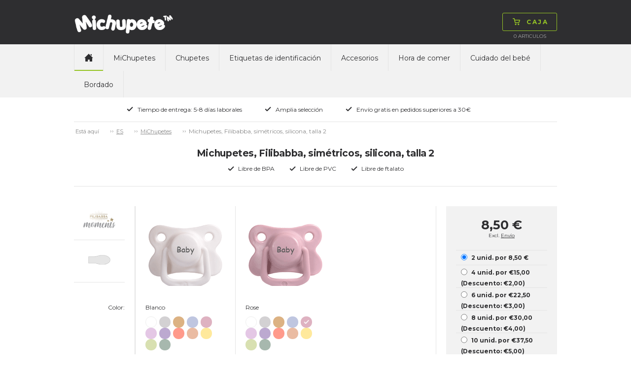

--- FILE ---
content_type: text/html; charset=utf-8
request_url: https://www.michupete.es/michupetes/chupetes-simtricos-talla-2-6-m/michupetes-filibabba-simtricos-silicona-talla-2/c-2439/p-51134/ps-1221201
body_size: 139707
content:

<!doctype html>
<html>
<head>
    <title>Michupetes, Filibabba, sim&#233;tricos, silicona, talla 2</title>
        <script id="CookieConsent" src="https://policy.app.cookieinformation.com/uc.js" data-culture="es" type="text/javascript"></script>
    <!-- Google Tag Manager code for schemas -->
    <script>
        (function (w, d, s, l, i) {
            w[l] = w[l] || []; w[l].push({
                'gtm.start':
                    new Date().getTime(), event: 'gtm.js'
            }); var f = d.getElementsByTagName(s)[0],
                j = d.createElement(s), dl = l != 'dataLayer' ? '&l=' + l : ''; j.async = true; j.src =
                    'https://www.googletagmanager.com/gtm.js?id=' + i + dl; f.parentNode.insertBefore(j, f);
        })(window, document, 'script', 'dataLayer', 'GTM-NCHDKMJ');</script>
    <!-- End Google Tag Manager code for schemas -->

    <meta name="Title" content="Michupetes, Filibabba, sim&#233;tricos, silicona, talla 2">
    <meta name="Description" content="El chupete Filibabba Moments es un chupete de alta calidad producido por la marca de dise&#241;o danesa, Filibabba. Filibabba es conocida por un dise&#241;o atemporal y &#250;nico que ama la expresi&#243;n escandinava y la elecci&#243;n del color. www.michupete.es
">
    <meta charset="utf-8" />
    <meta http-equiv="X-UA-Compatible" content="IE=Edge" />
    <meta name="viewport" content="width=device-width,maximum-scale=1.0" />
    <meta name="robots" content="all" />
    <link href='https://fonts.googleapis.com/css?family=Montserrat:400,700' rel='stylesheet' type='text/css'>
    <link rel="stylesheet" href="/css/foundation.min.css" />
    <link rel="stylesheet" href="/css/normalize.min.css" />
    <link rel="stylesheet" href="/css/app.min.css" />
    <link rel="stylesheet" href="/css/masterstyles.min.css" />
    <style>
.nip-trendy_lilla{ background-color:#774D91;} .nip-trendy_magenta{ background-color:#A63760;} .nip-trendy_lysegrøn{ background-color:#C8DA87;} .nip-trendy_turkis{ background-color:#86C5C0;} .nip-trendy_brun{ background-color:#8B6B52;} .nip-trendy_guld{ background-color:#DEAF81;} .nip_pink{ background-color:#FF84A0;} .nip_hvid{ background-color:#FFFFFF;} .nip_rød{ background-color:#E3443C;} .nip_orange{ background-color:#FFB353;} .nip_lyserød{ background-color:#F8C5D0;} .nip_lilla{ background-color:#7C4DA4;} .nip_lyseblå{ background-color:#B0DEF1;} .nip_lysegrøn{ background-color:#C3EC76;} .nip_blå{ background-color:#2EAAB5;} .nuk-genius-anatomiske-silikone_grøn{ background-color:#E0F4BB;} .nuk-genius-anatomiske-silikone_blå{ background-color:#BECEE1;} .nuk-genius-anatomiske-silikone_lilla{ background-color:#E1BEE8;} .nuk-genius-anatomiske-silikone_orange{ background-color:#FFC081;} .nuk-genius-anatomiske-latex_lilla{ background-color:#9E5C9C;} .nuk-genius-anatomiske-latex_rød{ background-color:#9B4246;} .nuk-genius-anatomiske-latex_blå{ background-color:#265796;} .nuk-genius-anatomiske-latex_grøn{ background-color:#CBC15B;} .nuk-genius-anatomiske-latex_guld{ background-color:#BF9455;} .nuk-starlight-anatomiske_blå{ background-color:#A3C5E1;} .nuk-starlight-anatomiske_lyserød{ background-color:#D6A8BA;} .nuk-starlight-anatomiske_guld{ background-color:#F5E7AE;} .nuk-starlight-anatomiske_grøn{ background-color:#87C4BD;} .nuk-trendline-anatomiske_lyseblå{ background-color:#CCE7F2;} .nuk-trendline-anatomiske_lyserød{ background-color:#FFE1E2;} .nuby-teardrop_blå{ background-color:#85C3F8;} .nuby-teardrop_grøn{ background-color:#7AD739;} .nuby-teardrop_turkis{ background-color:#5BDDE0;} .nuby-teardrop_lyserød{ background-color:#FD8AA5;} .nuby-teardrop_lilla{ background-color:#D05BEB;} .nuby-teardrop_gul{ background-color:#DDD964;} .canpol-anatomiske_transparent{ background-color:#F8F7F8;} .canpol-anatomiske_transparent-blå{ background-color:#8FBCE0;} .canpol-anatomiske_transparent-grøn{ background-color:#BED067;} .canpol-anatomiske_transparent-pink{ background-color:#EAA6CE;} .canpol-anatomiske_transparent-rød{ background-color:#B62633;} .classic-anatomiske_lilla{ background-color:#C28EDA;} .classic-runde_blå{ background-color:#73BED3;} .classic-runde_hvid{ background-color:#FFFFFF;} .classic-runde_lyserød{ background-color:#FFCDC8;} .classic-runde_koral{ background-color:#FFA09C;} .classic-runde_lysebrun{ background-color:#F6D5B5;} .philips-avent-symmetriske_grøn{ background-color:#E5F6F0;} .philips-avent-symmetriske_transparent{ background-color:#C2C4C4;} .philips-avent-symmetriske_blå{ background-color:#A9C3F9;} .philips-avent-symmetriske_lyserød{ background-color:#E897B0;} .classic-symmetriske_hvid{ background-color:#FFFFFF;} .classic-symmetriske_blå{ background-color:#73BED3;} .classic-symmetriske_lyserød{ background-color:#FFCDC8;} .classic-symmetriske_koral{ background-color:#FFA09C;} .classic-symmetriske_lysebrun{ background-color:#F6D5B5;} .nuby-brites_blå{ background-color:#ABD8F1;} .nuby-brites_grøn{ background-color:#C6EEB7;} .nuby-brites_aqua{ background-color:#AAEEEF;} .nuby-brites_lyserød{ background-color:#FAD1E6;} .nuby-brites_lilla{ background-color:#DDCEF7;} .nuby-brites_gul{ background-color:#FBF8C6;} .nuby-soft_blå{ background-color:#BEE7F6;} .nuby-soft_grøn{ background-color:#EAFDB4;} .nuby-soft_turkis{ background-color:#CEF0D8;} .nuby-soft_gul{ background-color:#FFFDC3;} .lovi-symmetriske_lyseblå-hvid{ background-color:#C2D2EE;} .lovi-symmetriske_hvid-lyseblå{ background-color:#8CBCEE;} .lovi-symmetriske_blå-hvid{ background-color:#034597;} .lovi-symmetriske_hvid-pink{ background-color:#EEBCE2;} .lovi-symmetriske_lyserød-hvid{ background-color:#D9B1C6;} .lovi-symmetriske_magenta-hvid{ background-color:#981043;} .lovi-symmetriske_turkis-beige{ background-color:#BAE8E0;} .lovi-symmetriske_hvid-turkis{ background-color:#A2E6DA;} .esska-classic_blå{ background-color:#2652A6;} .esska-classic_lyserød{ background-color:#F6D6D8;} .esska-classic_hvid{ background-color:#FFFFFF;} .esska-classic_lyseblå{ background-color:#94DBF5;} .esska-classic_lilla{ background-color:#8D79CE;} .esska-classic_rosa{ background-color:#F5989D;} .esska-classic_grøn{ background-color:#BADEA9;} .esska-classic_mintgrøn{ background-color:#9AF5DA;} .esska-classic_rød{ background-color:#D9313A;} .esska-classic_off-white{ background-color:#F8EEE6;} .esska-classic_grå{ background-color:#A09F9F;} .esska-classic_gul{ background-color:#FAE23F;} .esska-classic_sort{ background-color:#303030;} .esska-classic_transparent{ background-color:#EFEFEF;} .esska-classic_transparent-grå{ background-color:#CDCDCD;} .esska-classic_transparent-blå{ background-color:#87A5DB;} .esska-classic_transparent-lyseblå{ background-color:#D9E0EF;} .esska-classic_transparent-turkis{ background-color:#0BCFC3;} .razbaby_lyserød{ background-color:#CEA3B1;} .razbaby_hvid{ background-color:#FFFFFF;} .razbaby_lilla{ background-color:#A992B6;} .razbaby_blå{ background-color:#9DC4C9;} .razbaby_grøn{ background-color:#99BB75;} .nuby-rund_blå{ background-color:#CFE9ED;} .nuby-rund_grøn{ background-color:#E0F6BF;} .nuby-rund_turkis{ background-color:#A0F8F0;} .nuby-rund_lyserød{ background-color:#FFCDDA;} .nuby-rund_lilla{ background-color:#D1D1F0;} .nuby-rund_gul{ background-color:#FFF590;} .philips-avent-freeflow-symmetriske_lyserød{ background-color:#F9D3E7;} .philips-avent-freeflow-symmetriske_blå{ background-color:#B6D5FA;} .philips-avent-freeflow-symmetriske_grøn{ background-color:#B3F9BF;} .philips-avent-freeflow-symmetriske_orange{ background-color:#FFCDB4;} .philips-avent-symmetriske_gul{ background-color:#F0F656;} .esska-happy_rød{ background-color:#F25674;} .esska-happy_blå{ background-color:#265DCA;} .esska-happy_lysegrøn{ background-color:#C9F169;} .esska-happy_lyseblå{ background-color:#C9DAF5;} .esska-happy_lilla{ background-color:#AF6ED0;} .esska-happy_transparent{ background-color:#FFFFFF;} .esska-happy_fuchsia{ background-color:#F77FD5;} .esska-happy_lyserød{ background-color:#F7BCD7;} .esska-happy_orange{ background-color:#FB821E;} .esska-happy_turkis{ background-color:#53B7AE;} .esska-happy_sort{ background-color:#050506;} .esska-happy_aqua{ background-color:#3BA5CF;} .esska-happy_abrikos{ background-color:#F7A56E;} .esska-happy_grøn{ background-color:#23B76B;} .esska-happy_rødbrun{ background-color:#A3201D;} .esska-happy_grå{ background-color:#A7A8A9;} .philips-avent-symmetriske_lyserød{ background-color:#CEE3B1;} .philips-avent-symmetriske_lyseblå{ background-color:#A8BEC5;} .philips-avent-symmetriske_turkis{ background-color:#A2E6DA;} .philips-avent-freeflow-symmetriske_transparent{ background-color:#F1F5F5;} .babynova_transparent-aqua{ background-color:#1FC6FB;} .babynova_transparent-blå{ background-color:#2295DE;} .babynova_transparent-hvid{ background-color:#EFEFEF;} .babynova_transparent-pink{ background-color:#FB80B1;} .babynova_transparent-lilla{ background-color:#C168CC;} .babynova_transparent-magenta{ background-color:#BC4D90;} .babynova_transparent-gul{ background-color:#FBF362;} .babynova_transparent-grøn{ background-color:#9AF075;} .babynova_transparent-lyseblå{ background-color:#B8E7FA;} .babynova_transparent-rød{ background-color:#D32C32;} .babynova_hvid{ background-color:#FFFFFF;} .babynova_rød{ background-color:#F24148;} .babynova_blå{ background-color:#344478;} .babynova_lyseblå{ background-color:#A8CEF5;} .babynova_grøn{ background-color:#A7DEAA;} .babynova_beige{ background-color:#DAD0AD;} .babynova_brun{ background-color:#775844;} .babynova_lyserød{ background-color:#EEBDBD;} .babynova_lilla{ background-color:#C3A7C8;} .babynova_transparent-lyserød{ background-color:#F8D6D8;} .babynova_mørkeblå{ background-color:#344478;} .maxibaby_pink{ background-color:#C5396F;} .maxibaby_lilla{ background-color:#624899;} .maxibaby_hvid{ background-color:#FFFFFF;} .maxibaby_transparent-lilla{ background-color:#D7BCE6;} .maxibaby_sort{ background-color:#1A181B;} .maxibaby_lyserød{ background-color:#FBB9C8;} .maxibaby_perlemor{ background-color:#DDCFC9;} .maxibaby_transparent{ background-color:#E2E2E2;} .maxibaby_lyseblå{ background-color:#C4D9EF;} .maxibaby_guld{ background-color:#F0BA6D;} .maxibaby_transparent-blå{ background-color:#1322C1;} .maxibaby_transparent-pink{ background-color:#E4C3DE;} .maxibaby_transparent-grøn{ background-color:#D1E77C;} .maxibaby_transparent-aqua{ background-color:#94DBEE;} .maxibaby_blå{ background-color:#44B5CC;} .maxibaby_grøn{ background-color:#9EE884;} .maxibaby_orange{ background-color:#FF813C;} .esska-happy_magenta{ background-color:#DBC8D6;} .nuk-starlight-anatomiske_gul{ background-color:#F5E5A7;} .nuk-genius-anatomiske-silikone_hvid{ background-color:#FFFFFF;} .nuk-genius-blå{ background-color:#B1B8D2;} .nuk-genius-rosa{ background-color:#E5BEBF;} .lovi-symmetriske_grå-hvid{ background-color:#CDD0D6;} .lovi-symmetriske_hvid-grå{ background-color:#ECEBEC;} .nuby-brites_turkis{ background-color:#AAEEEF;} .nuby-classic_blå{ background-color:#40A0F0;} .nuby-classic_pink{ background-color:#FD89D5;} .nuby-classic_grøn{ background-color:#C3EF6E;} .nuby-classic_lilla{ background-color:#A078EA;} .nuby-classic_aqua-blå{ background-color:#2ED0F9;} .nuby-classic_aqua-pink{ background-color:#2ED0F9;} .nuk-freestyle_lilla{ background-color:#B78CFB;} .nuk-freestyle_blå{ background-color:#2393FB;} .nuk-freestyle_transparent{ background-color:#E2E2E2;} .classic-runde_grøn{ background-color:#93DCB6;} .classic-symmetriske_grøn{ background-color:#93DCB6;} .nipfamily_transparent{ background-color:#E2E2E2;} .nipfamily_lilla{ background-color:#E989EA;} .nipfamily_lyserød{ background-color:#F9D9E8;} .nipfamily_blå{ background-color:#8FB9F8;} .nipfamily_lyseblå{ background-color:#CFE7FC;} .nuk-genius-hvid-rosa{ background-color:#EBD4D1;} .nuk-genius-hvid-blå{ background-color:#BECEE1;} .mininor_hvid{ background-color:#FFFFFF;} .mininor_lyserød{ background-color:#F7CBDA;} .mininor_lyseblå{ background-color:#BEDEED;} .mininor_rød{ background-color:#F59FBA;} .mininor_blå{ background-color:#BCC8E0;} .mininor_natsut{ background-color:#FBFBE4;} .avent-ultra_lyserød{ background-color:#F5BFD9;} .avent-ultra_pink{ background-color:#F383B1;} .avent-ultra_lilla{ background-color:#C996DF;} .avent-ultra_gul{ background-color:#FBE39B;} .avent-ultra_blå{ background-color:#65B8EA;} .avent-ultra_turkis{ background-color:#52CBD3;} .avent-ultra_grøn{ background-color:#7DE3C0;} .avent-ultra_grå{ background-color:#C6CBCF;} .avent-ultra_koral{ background-color:#FBB0AA;} .nuk-starlight_petroleumsblå{ background-color:#7596A8;} .nuk-starlight_lilla{ background-color:#D1B4D5;} .nuk-starlight_grå{ background-color:#DDDFDF;} .esska-happy_solid-grøn{ background-color:#068B70;} .esska-happy_solid-turkis{ background-color:#92BFC3;} .mam-air_pink{ background-color:#D32E8A;} .mam-air_blå{ background-color:#1EA1D7;} .mam-air_grå{ background-color:#B3B3B3;} .mam-air_lyseblå{ background-color:#BADCF7;} .mam-air_lyserød{ background-color:#F5C4D7;} .mam-air_transparent{ background-color:#E2E2E2;} .mam-original_pink{ background-color:#FFBCDA;} .mam-original_blå{ background-color:#007CC4;} .mam-original_transparent{ background-color:#E2E2E2;} .esska-happy_solid-mustard{ background-color:#EDC13D;} .esska-happy_solid-petroleum{ background-color:#07625C;} .esska-happy_solid-rosa{ background-color:#F0CDC8;} .esska-happy_solid-lyseblå{ background-color:#72A7B5;} .esska-happy_solid-beige{ background-color:#E5E0D8;} .babynova_sort{ background-color:#000000;} .babynova-se_grå{ background-color:#CCC7C6;} .babynova-se_grøn{ background-color:#BFC695;} .babynova-se_gul{ background-color:#F9F3BD;} .filibabba_hvid{ background-color:#FFFFFF;} .filibabba_grå{ background-color:#909692;} .filibabba_sand{ background-color:#DCB283;} .filibabba_blå{ background-color:#BFC6E0;} .filibabba_blomme{ background-color:#8E6B81;} .filibabba_rosa{ background-color:#DEB2C1;} .filibabba_gul{ background-color:#E29C5C;} .filibabba_rust{ background-color:#C87158;} .filibabba_lavendel{ background-color:#E4C7E5;} .filibabba_lysegrå{ background-color:#D3D1D3;} .lovi-blomme{ background-color:#9E8183;} .lovi-rosa{ background-color:#FFE0E5;} .lovi-støvet-grøn{ background-color:#D2E5CF;} .lovi-blå{ background-color:#74BBD1;} .classic-runde_lyseblå{ background-color:#B0DEF1;} .classic-symmetriske_lyseblå{ background-color:#B0DEF1;} .classic-runde_grå{ background-color:#D3D1D3;} .classic-symmetriske_grå{ background-color:#D3D1D3;} .mininor_salvie{ background-color:#B2BBAA;} .mininor_grå{ background-color:#BEBCC1;} .mininor_rosa{ background-color:#F6CDC7;} .mininor_blomme{ background-color:#A3717C;} .esska_græsgrøn{ background-color:#92E75A;} .esska_solgul{ background-color:#FBBA43;} .esska_bordeaux{ background-color:#911224;} .esska_grå{ background-color:#4C4F5A;} .esska_heather{ background-color:#D293AE;} .esska_mint{ background-color:#99DBC3;} .esska_peach{ background-color:#F48979;} .esska_pink{ background-color:#F2779B;} .esska_rose{ background-color:#CB9B8D;} .esska_blå{ background-color:#132F91;} .mam-original_ivory{ background-color:#ECE9DA;} .bibs_white{ background-color:#FFFFFF;} .bibs_ivory{ background-color:#F6EDDE;} .bibs_vanilla{ background-color:#D9C2A3;} .bibs_sand{ background-color:#D0C0A9;} .bibs_dark-oak{ background-color:#947C6F;} .bibs_woodchuck{ background-color:#8C513F;} .bibs_cloud{ background-color:#959CA4;} .bibs_iron{ background-color:#63666B;} .bibs_black{ background-color:#191919;} .bibs_sage{ background-color:#AAB2A7;} .bibs_pistachio{ background-color:#ABBB8A;} .bibs_lime{ background-color:#ACD865;} .bibs_pear{ background-color:#508D16;} .bibs_hunter-green{ background-color:#5E7561;} .bibs_mint{ background-color:#C5E9DF;} .bibs_turquoise{ background-color:#48ADA9;} .bibs_island-sea{ background-color:#748C8C;} .bibs_petrol{ background-color:#6A8097;} .bibs_baby-blue{ background-color:#C6D8E4;} .bibs_sky-blue{ background-color:#6E93C0;} .bibs_clear-water{ background-color:#4091C6;} .bibs_orchide{ background-color:#91087C;} .bibs_heather{ background-color:#C99FB7;} .bibs_lavender{ background-color:#9B6D94;} .bibs_purple{ background-color:#714290;} .bibs_pineapple{ background-color:#FFF24E;} .bibs_mustard{ background-color:#D4AC67;} .bibs_apricot{ background-color:#FD953E;} .bibs_blush{ background-color:#D6B19E;} .bibs_peach{ background-color:#D28E61;} .bibs_baby-pink{ background-color:#FFDEEF;} .bibs_coral{ background-color:#ED828A;} .bibs_raspberry{ background-color:#F73B85;} .bibs_strawberry{ background-color:#D41912;} .bibs_ruby{ background-color:#6C022A;} .bibs_sunshine{ background-color:#FBF295;} .bibs_dusky-lilac{ background-color:#CFBEC6;} .bibs_peach-sunset{ background-color:#FEC1A5;} .babynova-se_blågrøn{ background-color:#7BA496;} .bibs_honey-bee{ background-color:#FACC73;} .bibs_olive{ background-color:#797A5F;} .mam-air_aqua{ background-color:#33CCCC;} .classic_heather{ background-color:#AD7F89;} .classic_dusty-lilac{ background-color:#9D8C96;} .classic_baby-pink{ background-color:#F1C2C4;} .maxibaby_grå{ background-color:#BAB8AD;} .filibabba_fresh-violet{ background-color:#BCA9D0;} .filibabba_coral{ background-color:#FF9A8B;} .filibabba_peach{ background-color:#EABBA2;} .filibabba_pale-banana{ background-color:#FFE99C;} .filibabba_pistachio{ background-color:#D8E0B1;} .filibabba_moss-green{ background-color:#A7B8AE;} .bibs_haze{ background-color:#D9DAD5;} .bibs_blossom{ background-color:#F2D4D6;} .bibs_meadow{ background-color:#CFC882;} .bibs_earth{ background-color:#AC6F52;} .esska_baby-pink{ background-color:#F4BFC4;} .esska_ivory{ background-color:#F0EBE4;} .esska_lake-blue{ background-color:#669BBD;} .esska_sunshine{ background-color:#FFF5A6;} .esska_baby-blue{ background-color:#DDEAFB;} .esska_sage{ background-color:#CCD8B8;} .esska_lavender{ background-color:#D0B9CD;} .esska_cloudy-grey{ background-color:#D2D2D2;} .bibs_nordic-mint{ background-color:#CAE7E3;} .bibs_pink-plum{ background-color:#D7B3BF;} .bibs-rust{ background-color:#8A4D3F;} .bibs_navy{ background-color:#344478;} .bibs_caramel{ background-color:#A06D3B;} .avent-ultra_pale-green{ background-color:#98B9A9;} .avent-ultra_olive{ background-color:#AAB495;} .khaki{ background-color:#C1BA96;} .dusty-blue{ background-color:#B9C2D3;} .fossil-grey{ background-color:#B7B0BA;} .mauve{ background-color:#896A7F;} .evergreen{ background-color:#0C8965;} .deep-space{ background-color:#373F53;} .forest-lake{ background-color:#295B65;} .steel-blue{ background-color:#41556D;} .mocha{ background-color:#4D3928;} .pine{ background-color:#798079;} .pumpkin{ background-color:#EDB47C;} .elderberry{ background-color:#65242F;} .peri{ background-color:#7E84B0;} .hush{ background-color:#A3AEDE;} .matcha{ background-color:#DAEDA0;} .sunkissed{ background-color:#FFBA70;} .taupe{ background-color:#B59B7E;} .scuba{ background-color:#097473;} .breeze{ background-color:#6BB1DA;} .mushroom{ background-color:#D0C5C0;} .petal{ background-color:#F1DCD9;} .luna{ background-color:#F2EEBB;} 
    </style>
    <!-- Owl-carousel -->
    <link href="/scripts/owl/owl.carousel.css" rel="stylesheet" />
    <script src="/scripts/modernizr.js"></script>
    <script src="/scripts/jquery.min.js"></script>
    <link rel="icon" href="/images/construction/favicon.ico" type="image/x-icon" />
    <link rel="shortcut icon" href="/images/construction/favicon.ico" type="image/x-icon" />

        <!--Google Analytic Code start-->
        <!--Global site tag(gtag.js) - Google Ads: -->
        <!--Google Analytic Code ends -->
    <!-- TrustBox script -->
    <script type="text/javascript" src="https://widget.trustpilot.com/bootstrap/v5/tp.widget.bootstrap.min.js" async></script>
    <!-- End Trustbox script -->

</head>
<body>
    <!-- Google Tag Manager (noscript) -->
    <noscript>
        <iframe src="https://www.googletagmanager.com/ns.html?id=GTM-NCHDKMJ"
                height="0" width="0" style="display:none;visibility:hidden"></iframe>
    </noscript>
    <!-- End Google Tag Manager (noscript) -->

    <div class="topWrap">

        <div class="topBar mainIndent">
            <div class="row">
                <div class="large-12 columns">
                    <div class="topLogo left">
                        
<a href="/">
    <img src="/media/4002/michupete.png"
         alt="Michupete"
         title="Michupete"/>
</a>
                    </div>
                    

<div class="topCart right dropdown">
    <div class="topNavBtn show-for-small-only"><span class="btn"><img src="/images/construction/icon-burger.png" alt="Caja" /><img class="hoverImg" src="/images/construction/icon-burger-black.png" alt="Caja" /></span></div>
    <div class="topCartBtn dropdownHover">
        <a href="/shop/basket/" class="btn"><img src="/images/construction/icon-cart-green.png" alt="Caja" /><img src="/images/construction/icon-cart-black.png" class="hoverImg" alt="Caja" /><span class="topCartText">Caja</span></a>
    </div>
    <div class="topCartLine hide-for-small-only">
        <span class="total-quantity">0  </span> <span> </span> Articulos

    </div>

    <div class="topCartDd dropdownContent">
            <div class="row">
                <div class="large-9 columns">
                    <p>Su cesta se encuentra vac&#237;a.</p>
                </div>
            </div>
    </div>

</div>

                    <div class="topInfoWrap right hide-for-small-only">
                        
                        

                    </div>
                </div>
            </div>
        </div>

        <div class="topNavWrap mainIndent">
            <div class="row">
                <div class="large-12 columns">
                    <div>
                        <nav class="topbar topNav" data-topbar role="navigation">
                            <ul>
                                <li class="topNavHome hide-for-small-only"><a href="/" class=active><img src="/images/construction/icon-home.png" alt="home" /></a></li>

	<li>
		<a class="text-upper-case padding-6 " href="/michupetes/c-2062">MiChupetes</a>
	</li>
	<li>
		<a class="text-upper-case padding-6 " href="/chupetes/c-2110">Chupetes</a>
	</li>
	<li>
		<a class="text-upper-case padding-6 " href="/etiquetas-de-identificacin/etiquetas-de-identificacin-90/c-2134/p-52087/ps-203001">Etiquetas de identificaci&#243;n</a>
	</li>
	<li>
		<a class="text-upper-case padding-6 " href="/accesorios/c-2076">Accesorios</a>
	</li>
	<li>
		<a class="text-upper-case padding-6 " href="/hora-de-comer/c-2135">Hora de comer</a>
	</li>
	<li>
		<a class="text-upper-case padding-6 " href="/cuidado-del-beb/c-2692">Cuidado del beb&#233;</a>
	</li>
	<li>
		<a class="text-upper-case padding-6 " href="/bordado/c-2768">Bordado</a>
	</li>

                            </ul>
                        </nav>

                        
                    </div>
                </div>
            </div>
        </div>

        <div class="topUsp mainIndent">
    <div class="row">
        <div class="large-12 columns text-center">
            <ul>
                    <li>
                        <img src="/media/1049/icon-check.png"
                             alt="Tiempo de entrega: 5-8 d&#237;as laborales" title="Tiempo de entrega: 5-8 d&#237;as laborales" />Tiempo de entrega: 5-8 d&#237;as laborales</li>
                    <li>
                        <img src="/media/1049/icon-check.png"
                             alt="Amplia selecci&#243;n" title="Amplia selecci&#243;n" />Amplia selecci&#243;n</li>
                    <li>
                        <img src="/media/1049/icon-check.png"
                             alt="Env&#237;o gratis en pedidos superiores a 30€" title="Env&#237;o gratis en pedidos superiores a 30€" />Env&#237;o gratis en pedidos superiores a 30€</li>
                    <li>
                        <img src=""
                             alt="" title="" /></li>
            </ul>
        </div>
    </div>
</div>

    </div>

    <div class="contentWrap">
        <div class="mainIndent">
            

<div class="contentWrap">
    <div class="mainIndent">

        <div class="row">
            <div class="large-12 columns breadcrumb btop">
                <ul id="breadcrumb" class="breadcrumbs inline-list hide-for-small lineheight-1">
	<li><span class="unavailable">Est&#225; aqu&#237;</span></li>
		    <li><a href="/">ES</a></li>
		    <li><a href="/michupetes/c-2062">MiChupetes</a></li>
		<li class="current">Michupetes, Filibabba, sim&#233;tricos, silicona, talla 2</li>
</ul>

            </div>
        </div>


<div class="prcHeaderWrap row bbot">
    <div class="large-12 columns">

        <div class="row">
            <div class="large-12 columns prcHeader">
                <h1>Michupetes, Filibabba, sim&#233;tricos, silicona, talla 2</h1>
            </div>
        </div>
        <div class="row">
            <div class="large-12 columns prcUspWrap">
                <ul>
                    <li><img alt="Libre de BPA" src="/images/construction/icon-check.png">Libre de BPA</li>
                    <li><img alt="Libre de PVC" src="/images/construction/icon-check.png">Libre de PVC</li>
                    <li><img alt="Libre de ftalato" src="/images/construction/icon-check.png">Libre de ftalato</li>
                </ul>
            </div>
        </div>

    </div>
</div>



<div class="prcMain row">
    <div class="large-12 columns">
        <div class="row">
            <div class="large-9 medium-9 columns prcPrdWrap">
                    <div class="large-2 medium-2 small-4 columns">
                        


    <div class="row">
        <div class="large-12 columns prcInfo">
            <div class="row">
                <div class="large-12 columns prcInfoBrand">
                    <img src="/media/5175/filibabba_big.png" alt="filibabba">
                </div>
            </div>
            <div class="row">
                <div class="large-12 columns prcInfoForm">
                    <img src="/media/2970/form-symmetrisk-silikone_sm.png" alt="symmetrical">
                    <div class="prcInfoFormText"></div>
                </div>
            </div>
        </div>
    </div>

                        
<div class="row">
    <div class="large-12 columns prcPrdLabels prcPrdWrap prcPrdLabelsPrimery">
        <div class="row" class="localColorNameLabel">
            <div class="large-12 columns prcPrdColor  prcPrdSpaceAfter">
                Color:
            </div>
        </div>
        <div class="row">
            <div class="large-12 columns">
              L&#237;nea 1:
            </div>
        </div>
        <div class="row">
            <div class="large-12 columns">
               L&#237;nea 2:
            </div>
        </div>
        <div class="row">
            <div class="large-12 columns prcPrdSpaceAfter">
               linea 3:
            </div>
        </div>
        <div class="row">
            <div class="large-12 columns">
                Tama&#241;o de la fuente:
            </div>
            <div class="large-12 columns prcPrdSpaceAfter">
               Tipo de car&#225;cter:
            </div>
        </div>
    </div>
</div>

<div class="row">
    <div class="large-12 columns prcPrdLabels prcPrdLabelsSmall">
        <div class="row">
            <div class="large-12 columns prcPrdColor prcPrdSpaceAfter">
                Color:
            </div>
        </div>
        <div class="row">
            <div class="large-12 columns">
                L&#237;nea 1:
            </div>
        </div>
        <div class="row">
            <div class="large-12 columns">
                L&#237;nea 2:
            </div>
        </div>
        <div class="row">
            <div class="large-12 columns prcPrdSpaceAfter">
                linea 3:
            </div>
        </div>
        <div class="row">
            <div class="large-12 columns prcPrdSpaceAfter">
                Tipo de car&#225;cter:
            </div>
        </div>
    </div>
</div>

<div class="row">
    <div class="large-12 columns prcPrdLabels prcPrdLabelsSmall">
        <div class="row">
            <div class="large-12 columns prcPrdColor prcPrdSpaceAfter">
                Color:
            </div>
        </div>
        <div class="row">
            <div class="large-12 columns">
               L&#237;nea 1:
            </div>
        </div>
        <div class="row">
            <div class="large-12 columns">
               L&#237;nea 2:
            </div>
        </div>
        <div class="row">
            <div class="large-12 columns prcPrdSpaceAfter">
                linea 3:
            </div>
        </div>
        <div class="row">
            <div class="large-12 columns prcPrdSpaceAfter">
                Tipo de car&#225;cter:
            </div>
        </div>
    </div>
</div>

                    </div>
                    <div class="large-10 medium-10 small-8 columns prcPrdItemWrap">
                        <div class="prcPrdItemScroll">
                            <div class="prcPrdItemImgTextStd hide">Baby</div>
                            <div class="prcPrdItemTextSymbols hide">
    <span class="btn textSymbolClose">&#215;</span>
    <div class="textSymbolArrLeft">
        <img src="/images/construction/tooltip-arr-left.png" alt="arrow-left" />
    </div>
    <div class="textSymbolArrRight">
        <img src="/images/construction/tooltip-arr-right.png" alt="arrow-right" />
    </div>
    <div class="textSymbolArrDown">
        <img src="/images/construction/tooltip-arr-down.png" alt="arrow-down" />
    </div>
    <div class="textSymbolHeader">Insertar s&#237;mbolo</div>
    <div class="textSymbolWrap">
        <img data-symbol="Ð" src="/images/construction/symbol-smiley.png" alt="smiley" />
        <img data-symbol="¥" src="/images/construction/symbol-star.png" alt="star" />
        <img data-symbol="¢" src="/images/construction/symbol-heart.png" alt="heart" />
        <img data-symbol="³" src="/images/construction/symbol-heart-2.png" alt="heart2" />
        <img data-symbol="º" src="/images/construction/symbol-ball.png" alt="football" />
        <img data-symbol="¹" src="/images/construction/symbol-thumb.png" alt="thumbsup" />
        <img data-symbol="ª" src="/images/construction/symbol-snowman.png" alt="snow-man" />
        <img data-symbol="¬" src="/images/construction/symbol-flower.png" alt="flower" />
        <img data-symbol="£" src="/images/construction/symbol-crown.png" alt="crown" />
    </div>
</div>

                            <form class="pacifierDataContainer" name="pacifierUsersData">
                                <div class="prcPrdItem prcPrdItem1  ">
                                    <div class="row">
                                        <div class="large-12 columns prcPrdItemImgWrap">
                                            <div class="prcPrdItemImg">
<div class="hvid ">
                                    <img src="/media/5153/filibabba-moments-str2-hvid.gif" alt="Michupetes, Filibabba, sim&#233;tricos, silicona, talla 2, hvid" />
                                </div>
<div class="lysegr&#229; ">
                                    <img src="/media/5155/filibabba-moments-str2-lysegraa.gif" alt="Michupetes, Filibabba, sim&#233;tricos, silicona, talla 2, lysegr&#229;" />
                                </div>
<div class="sand ">
                                    <img src="/media/5159/filibabba-moments-str2-sand.gif" alt="Michupetes, Filibabba, sim&#233;tricos, silicona, talla 2, sand" />
                                </div>
<div class="bl&#229; ">
                                    <img src="/media/5150/filibabba-moments-str2-blaa.gif" alt="Michupetes, Filibabba, sim&#233;tricos, silicona, talla 2, bl&#229;" />
                                </div>
<div class="rosa ">
                                    <img src="/media/5157/filibabba-moments-str2-rosa.gif" alt="Michupetes, Filibabba, sim&#233;tricos, silicona, talla 2, rosa" />
                                </div>
<div class="lavendel ">
                                    <img src="/media/5154/filibabba-moments-str2-lavendel.gif" alt="Michupetes, Filibabba, sim&#233;tricos, silicona, talla 2, lavendel" />
                                </div>
<div class="fresh-violet ">
                                    <img src="/media/6750/filibabba-moments-str2-fresh.gif" alt="Michupetes, Filibabba, sim&#233;tricos, silicona, talla 2, fresh-violet" />
                                </div>
<div class="coral ">
                                    <img src="/media/6749/filibabba-moments-str2-coral.gif" alt="Michupetes, Filibabba, sim&#233;tricos, silicona, talla 2, coral" />
                                </div>
<div class="peach ">
                                    <img src="/media/6753/filibabba-moments-str2-peach.gif" alt="Michupetes, Filibabba, sim&#233;tricos, silicona, talla 2, peach" />
                                </div>
<div class="pale-banana ">
                                    <img src="/media/6752/filibabba-moments-str2-pale_banana.gif" alt="Michupetes, Filibabba, sim&#233;tricos, silicona, talla 2, pale-banana" />
                                </div>
<div class="pistachio ">
                                    <img src="/media/6754/filibabba-moments-str2-pistachio.gif" alt="Michupetes, Filibabba, sim&#233;tricos, silicona, talla 2, pistachio" />
                                </div>
<div class="moss-green ">
                                    <img src="/media/6751/filibabba-moments-str2-mossy_green.gif" alt="Michupetes, Filibabba, sim&#233;tricos, silicona, talla 2, moss-green" />
                                </div>
                                            </div>
                                            <div class="prcPrdItemImgTextWrap">
                                                <div class="prcPrdItemImgText" >
                                                    <table>
                                                        <tr>
                                                            <td>
                                                                <div class="line1"></div>
                                                                <div class="line2"></div>
                                                                <div class="line3"></div>
                                                            </td>
                                                        </tr>
                                                    </table>
                                                </div>
                                            </div>
                                        </div>
                                    </div>
                                    <div class="row">
                                        <div class="large-12 columns prcPrdItemForm">
                                            <div class="row">
                                                <div class="large-12 columns prcPrdItemColor prcPrdSpaceAfter">

                                                    <div class="localColorName">Blanco</div>

                                                    <ul class="itemColor">
<li class="filibabba_hvid" style=border-width:1px;border-style:solid;border-color:#eeeeee;>
                                                                <label title="Blanco">
                                                                    <img alt="selected" src="/images/construction/icon-check-white.png">
                                                                    <input type="radio" name="ItemColor_for_first" checked=checked
                                                                           value="hvid" data-textcolor="" data-media="137300" data-localcolorname="Blanco" />

                                                                        <input type="hidden" value="137300" name="SelectedMedia_for_first" />
                                                                </label>
                                                            </li>
<li class="filibabba_lysegr&#229;" >
                                                                <label title="Gris claro">
                                                                    <img alt="selected" src="/images/construction/icon-check-white.png">
                                                                    <input type="radio" name="ItemColor_for_first" 
                                                                           value="lysegr&#229;" data-textcolor="" data-media="137302" data-localcolorname="Gris claro" />

                                                                </label>
                                                            </li>
<li class="filibabba_sand" >
                                                                <label title="Beige">
                                                                    <img alt="selected" src="/images/construction/icon-check-white.png">
                                                                    <input type="radio" name="ItemColor_for_first" 
                                                                           value="sand" data-textcolor="" data-media="137306" data-localcolorname="Beige" />

                                                                </label>
                                                            </li>
<li class="filibabba_bl&#229;" >
                                                                <label title="azul">
                                                                    <img alt="selected" src="/images/construction/icon-check-white.png">
                                                                    <input type="radio" name="ItemColor_for_first" 
                                                                           value="bl&#229;" data-textcolor="" data-media="137297" data-localcolorname="azul" />

                                                                </label>
                                                            </li>
<li class="filibabba_rosa" >
                                                                <label title="Rose">
                                                                    <img alt="selected" src="/images/construction/icon-check-white.png">
                                                                    <input type="radio" name="ItemColor_for_first" 
                                                                           value="rosa" data-textcolor="" data-media="137304" data-localcolorname="Rose" />

                                                                </label>
                                                            </li>
<li class="filibabba_lavendel" >
                                                                <label title=" lavanda">
                                                                    <img alt="selected" src="/images/construction/icon-check-white.png">
                                                                    <input type="radio" name="ItemColor_for_first" 
                                                                           value="lavendel" data-textcolor="" data-media="137301" data-localcolorname=" lavanda" />

                                                                </label>
                                                            </li>
<li class="filibabba_fresh-violet" >
                                                                <label title="Fresh violet">
                                                                    <img alt="selected" src="/images/construction/icon-check-white.png">
                                                                    <input type="radio" name="ItemColor_for_first" 
                                                                           value="fresh-violet" data-textcolor="" data-media="209621" data-localcolorname="Fresh violet" />

                                                                </label>
                                                            </li>
<li class="filibabba_coral" >
                                                                <label title="Coral">
                                                                    <img alt="selected" src="/images/construction/icon-check-white.png">
                                                                    <input type="radio" name="ItemColor_for_first" 
                                                                           value="coral" data-textcolor="" data-media="209620" data-localcolorname="Coral" />

                                                                </label>
                                                            </li>
<li class="filibabba_peach" >
                                                                <label title="Peach">
                                                                    <img alt="selected" src="/images/construction/icon-check-white.png">
                                                                    <input type="radio" name="ItemColor_for_first" 
                                                                           value="peach" data-textcolor="" data-media="209624" data-localcolorname="Peach" />

                                                                </label>
                                                            </li>
<li class="filibabba_pale-banana" >
                                                                <label title="Pale banana">
                                                                    <img alt="selected" src="/images/construction/icon-check-white.png">
                                                                    <input type="radio" name="ItemColor_for_first" 
                                                                           value="pale-banana" data-textcolor="" data-media="209623" data-localcolorname="Pale banana" />

                                                                </label>
                                                            </li>
<li class="filibabba_pistachio" >
                                                                <label title="Pistachio">
                                                                    <img alt="selected" src="/images/construction/icon-check-white.png">
                                                                    <input type="radio" name="ItemColor_for_first" 
                                                                           value="pistachio" data-textcolor="" data-media="209625" data-localcolorname="Pistachio" />

                                                                </label>
                                                            </li>
<li class="filibabba_moss-green" >
                                                                <label title="Moss green">
                                                                    <img alt="selected" src="/images/construction/icon-check-white.png">
                                                                    <input type="radio" name="ItemColor_for_first" 
                                                                           value="moss-green" data-textcolor="" data-media="209622" data-localcolorname="Moss green" />

                                                                </label>
                                                            </li>
                                                    </ul>
                                                </div>
                                            </div>
                                <div class="row">
                                    <div class="large-12 columns prcPrdItemInput prcPrdItemText prcPrdItemText1">
                                        <input type="text" maxlength="12" class="line1"  name="Line1_for_first" />
                                    </div>
                                </div>
                                                                            <div class="row">
                                    <div class="large-12 columns prcPrdItemInput prcPrdItemText prcPrdItemText2">
                                        <input type="text" maxlength="12" class="line2"  name="Line2_for_first" />
                                    </div>
                                </div>

                                <div class="row">
                                    <div class="large-12 columns prcPrdItemInput prcPrdSpaceAfter prcPrdItemText prcPrdItemText3">
                                        <input type="text" maxlength="12" class="line3" disabled="disabled" style="border:1px solid #C0C0C0;" name="Line3_for_first" />
                                    </div>
                                </div>
                                            <div class="row">
                                                <div class="large-12 columns prcPrdItemInput prcPrdItemFontSize">
                                                    <select  name="FontSize_for_first">
                                                        <option value="100">Normal</option>
                                                        <option value="150">Grande</option>
                                                    </select>
                                                </div>
                                                <div class="large-12 columns prcPrdItemInput prcPrdSpaceAfter prcPrdItemFont">
                                                    <select  name="Font_for_first">
                                                        <option value="comicsans">Comic Sans</option>
                                                        <option value="arial">Arial</option>
                                                        <option value="arialblack">Arial Black</option>
                                                        <option value="lucidahandwriting">Lucida Handwriting</option>
                                                        <option value="timesnewroman">Times New Roman</option>
                                                        <option value="kaushanscript">Kaushan Script</option>
                                                        <!--<option value="allstar">All Star</option>-->s
                                                    </select>
                                                </div>
                                            </div>
                                        </div>



                                    </div>
                                <div class="row">
                                    <div class="large-12 columns prcPrdItemCheck">
                                        <label class="different_text_on_pacifiers" for="differenTextOnPacifiers">
                                            <input type="checkbox" id="differenTextOnPacifiers" />
                                            <span>Haga una cruz si desea varios textos</span>
                                        </label>
                                    </div>
                                </div>
                                    <input type="hidden" name="EngravingIndicator_for_first" value="true" />                                    
                                </div>
                                    <!-- End: Product item -->
                                <div class="prcPrdItem prcPrdItem2  prc_optional_inputs inputs_disable">
                                    <div class="row">
                                        <div class="large-12 columns prcPrdItemImgWrap">
                                            <div class="prcPrdItemImg">
<div class="hvid ">
                                    <img src="/media/5153/filibabba-moments-str2-hvid.gif" alt="Michupetes, Filibabba, sim&#233;tricos, silicona, talla 2, hvid" />
                                </div>
<div class="lysegr&#229; ">
                                    <img src="/media/5155/filibabba-moments-str2-lysegraa.gif" alt="Michupetes, Filibabba, sim&#233;tricos, silicona, talla 2, lysegr&#229;" />
                                </div>
<div class="sand ">
                                    <img src="/media/5159/filibabba-moments-str2-sand.gif" alt="Michupetes, Filibabba, sim&#233;tricos, silicona, talla 2, sand" />
                                </div>
<div class="bl&#229; ">
                                    <img src="/media/5150/filibabba-moments-str2-blaa.gif" alt="Michupetes, Filibabba, sim&#233;tricos, silicona, talla 2, bl&#229;" />
                                </div>
<div class="rosa ">
                                    <img src="/media/5157/filibabba-moments-str2-rosa.gif" alt="Michupetes, Filibabba, sim&#233;tricos, silicona, talla 2, rosa" />
                                </div>
<div class="lavendel ">
                                    <img src="/media/5154/filibabba-moments-str2-lavendel.gif" alt="Michupetes, Filibabba, sim&#233;tricos, silicona, talla 2, lavendel" />
                                </div>
<div class="fresh-violet ">
                                    <img src="/media/6750/filibabba-moments-str2-fresh.gif" alt="Michupetes, Filibabba, sim&#233;tricos, silicona, talla 2, fresh-violet" />
                                </div>
<div class="coral ">
                                    <img src="/media/6749/filibabba-moments-str2-coral.gif" alt="Michupetes, Filibabba, sim&#233;tricos, silicona, talla 2, coral" />
                                </div>
<div class="peach ">
                                    <img src="/media/6753/filibabba-moments-str2-peach.gif" alt="Michupetes, Filibabba, sim&#233;tricos, silicona, talla 2, peach" />
                                </div>
<div class="pale-banana ">
                                    <img src="/media/6752/filibabba-moments-str2-pale_banana.gif" alt="Michupetes, Filibabba, sim&#233;tricos, silicona, talla 2, pale-banana" />
                                </div>
<div class="pistachio ">
                                    <img src="/media/6754/filibabba-moments-str2-pistachio.gif" alt="Michupetes, Filibabba, sim&#233;tricos, silicona, talla 2, pistachio" />
                                </div>
<div class="moss-green ">
                                    <img src="/media/6751/filibabba-moments-str2-mossy_green.gif" alt="Michupetes, Filibabba, sim&#233;tricos, silicona, talla 2, moss-green" />
                                </div>
                                            </div>
                                            <div class="prcPrdItemImgTextWrap">
                                                <div class="prcPrdItemImgText" >
                                                    <table>
                                                        <tr>
                                                            <td>
                                                                <div class="line1"></div>
                                                                <div class="line2"></div>
                                                                <div class="line3"></div>
                                                            </td>
                                                        </tr>
                                                    </table>
                                                </div>
                                            </div>
                                        </div>
                                    </div>
                                    <div class="row">
                                        <div class="large-12 columns prcPrdItemForm">
                                            <div class="row">
                                                <div class="large-12 columns prcPrdItemColor prcPrdSpaceAfter">

                                                    <div class="localColorName">Rose</div>

                                                    <ul class="itemColor">
<li class="filibabba_hvid" style=border-width:1px;border-style:solid;border-color:#eeeeee;>
                                                                <label title="Blanco">
                                                                    <img alt="selected" src="/images/construction/icon-check-white.png">
                                                                    <input type="radio" name="ItemColor_for_second" 
                                                                           value="hvid" data-textcolor="" data-media="137300" data-localcolorname="Blanco" />

                                                                </label>
                                                            </li>
<li class="filibabba_lysegr&#229;" >
                                                                <label title="Gris claro">
                                                                    <img alt="selected" src="/images/construction/icon-check-white.png">
                                                                    <input type="radio" name="ItemColor_for_second" 
                                                                           value="lysegr&#229;" data-textcolor="" data-media="137302" data-localcolorname="Gris claro" />

                                                                </label>
                                                            </li>
<li class="filibabba_sand" >
                                                                <label title="Beige">
                                                                    <img alt="selected" src="/images/construction/icon-check-white.png">
                                                                    <input type="radio" name="ItemColor_for_second" 
                                                                           value="sand" data-textcolor="" data-media="137306" data-localcolorname="Beige" />

                                                                </label>
                                                            </li>
<li class="filibabba_bl&#229;" >
                                                                <label title="azul">
                                                                    <img alt="selected" src="/images/construction/icon-check-white.png">
                                                                    <input type="radio" name="ItemColor_for_second" 
                                                                           value="bl&#229;" data-textcolor="" data-media="137297" data-localcolorname="azul" />

                                                                </label>
                                                            </li>
<li class="filibabba_rosa" >
                                                                <label title="Rose">
                                                                    <img alt="selected" src="/images/construction/icon-check-white.png">
                                                                    <input type="radio" name="ItemColor_for_second" checked=checked
                                                                           value="rosa" data-textcolor="" data-media="137304" data-localcolorname="Rose" />

                                                                        <input type="hidden" value="137304" name="SelectedMedia_for_second" />
                                                                </label>
                                                            </li>
<li class="filibabba_lavendel" >
                                                                <label title=" lavanda">
                                                                    <img alt="selected" src="/images/construction/icon-check-white.png">
                                                                    <input type="radio" name="ItemColor_for_second" 
                                                                           value="lavendel" data-textcolor="" data-media="137301" data-localcolorname=" lavanda" />

                                                                </label>
                                                            </li>
<li class="filibabba_fresh-violet" >
                                                                <label title="Fresh violet">
                                                                    <img alt="selected" src="/images/construction/icon-check-white.png">
                                                                    <input type="radio" name="ItemColor_for_second" 
                                                                           value="fresh-violet" data-textcolor="" data-media="209621" data-localcolorname="Fresh violet" />

                                                                </label>
                                                            </li>
<li class="filibabba_coral" >
                                                                <label title="Coral">
                                                                    <img alt="selected" src="/images/construction/icon-check-white.png">
                                                                    <input type="radio" name="ItemColor_for_second" 
                                                                           value="coral" data-textcolor="" data-media="209620" data-localcolorname="Coral" />

                                                                </label>
                                                            </li>
<li class="filibabba_peach" >
                                                                <label title="Peach">
                                                                    <img alt="selected" src="/images/construction/icon-check-white.png">
                                                                    <input type="radio" name="ItemColor_for_second" 
                                                                           value="peach" data-textcolor="" data-media="209624" data-localcolorname="Peach" />

                                                                </label>
                                                            </li>
<li class="filibabba_pale-banana" >
                                                                <label title="Pale banana">
                                                                    <img alt="selected" src="/images/construction/icon-check-white.png">
                                                                    <input type="radio" name="ItemColor_for_second" 
                                                                           value="pale-banana" data-textcolor="" data-media="209623" data-localcolorname="Pale banana" />

                                                                </label>
                                                            </li>
<li class="filibabba_pistachio" >
                                                                <label title="Pistachio">
                                                                    <img alt="selected" src="/images/construction/icon-check-white.png">
                                                                    <input type="radio" name="ItemColor_for_second" 
                                                                           value="pistachio" data-textcolor="" data-media="209625" data-localcolorname="Pistachio" />

                                                                </label>
                                                            </li>
<li class="filibabba_moss-green" >
                                                                <label title="Moss green">
                                                                    <img alt="selected" src="/images/construction/icon-check-white.png">
                                                                    <input type="radio" name="ItemColor_for_second" 
                                                                           value="moss-green" data-textcolor="" data-media="209622" data-localcolorname="Moss green" />

                                                                </label>
                                                            </li>
                                                    </ul>
                                                </div>
                                            </div>
                                <div class="row">
                                    <div class="large-12 columns prcPrdItemInput prcPrdItemText prcPrdItemText1">
                                        <input type="text" maxlength="12" class="line1" disabled name="Line1_for_second" />
                                    </div>
                                </div>
                                                                            <div class="row">
                                    <div class="large-12 columns prcPrdItemInput prcPrdItemText prcPrdItemText2">
                                        <input type="text" maxlength="12" class="line2" disabled name="Line2_for_second" />
                                    </div>
                                </div>

                                <div class="row">
                                    <div class="large-12 columns prcPrdItemInput prcPrdSpaceAfter prcPrdItemText prcPrdItemText3">
                                        <input type="text" maxlength="12" class="line3" disabled="disabled" style="border:1px solid #C0C0C0;" name="Line3_for_second" />
                                    </div>
                                </div>
                                            <div class="row">
                                                <div class="large-12 columns prcPrdItemInput prcPrdItemFontSize">
                                                    <select disabled name="FontSize_for_second">
                                                        <option value="100">Normal</option>
                                                        <option value="150">Grande</option>
                                                    </select>
                                                </div>
                                                <div class="large-12 columns prcPrdItemInput prcPrdSpaceAfter prcPrdItemFont">
                                                    <select disabled name="Font_for_second">
                                                        <option value="comicsans">Comic Sans</option>
                                                        <option value="arial">Arial</option>
                                                        <option value="arialblack">Arial Black</option>
                                                        <option value="lucidahandwriting">Lucida Handwriting</option>
                                                        <option value="timesnewroman">Times New Roman</option>
                                                        <option value="kaushanscript">Kaushan Script</option>
                                                        <!--<option value="allstar">All Star</option>-->s
                                                    </select>
                                                </div>
                                            </div>
                                        </div>



                                    </div>
                                    <input type="hidden" name="EngravingIndicator_for_second" value="true" />                                    
                                </div>
                                    <!-- End: Product item -->

                                <div class="row">
                                    <div class="large-12 columns" style="padding-left:20px;">
                                            <div>
                                                Nota: S&#243;lo es posible con dos l&#237;neas de texto en este tipo de chupete.
                                            </div>
                                    </div>
                                </div>
                                <div class="row">
                                    <div class="large-12 columns" style="padding-left:20px;">
                                        <div>
                                            <b>¡OBSERVACIÓN!</b> No se concede ningún tipo de derecho de rescisión a productos los cuales sean fabricados atendiendo a sus especificaciones personales después de que el proceso de producción se ha iniciado.
                                        </div>
                                    </div>
                                </div>
                                <div>
                                    <input type="hidden" name="Type" value=filibabba_symmetrisk_silikone_str2 />
                                </div>
                            </form>
                        </div>
                    </div>
            </div>
            <div class="large-3 medium-3 columns prcPrdRight">
                    <div class="row">
                        <div class="large-12 columns prcBuyWrap greyBg">
                            <div class="prcBuyInner">
                                
                                <div class="row">
                                    <div class="large-12 columns prcPrice">
                                    </div>
                                </div>
                                <div class="row">
                                    <div class="large-12 columns prcPriceDel aUnderline">
                                        Excl. <a target="_new" href="/condiciones/">Env&#237;o</a>
                                    </div>
                                </div>
                                <form class="pacifierBundle">
                                    <div class="row">
                                        <div class="large-12 columns prcAmount">


                                            <label>
                                                <input type="radio" checked="checked" name="prcAmountCheck" value="1221201" data-quantity="1" data-price="8,50 €" data-listprice="" />
                                                    <span>2 unid. por 8,50 € </span>
                                            </label>

                                            <label>
                                                <input type="radio" name="prcAmountCheck" value="1221201" data-quantity="2" data-price="€15,00" data-listprice="" />
                                                <span>4 unid. por €15,00 (Descuento: €2,00)</span>
                                            </label>

                                            <label>
                                                <input type="radio" name="prcAmountCheck" value="1221201" data-quantity="3" data-price="€22,50" data-listprice="" />
                                                <span>6 unid. por €22,50 (Descuento: €3,00)</span>
                                            </label>

                                            <label>
                                                <input type="radio" name="prcAmountCheck" value="1221201" data-quantity="4" data-price="€30,00" data-listprice="" />
                                                <span>8 unid. por €30,00 (Descuento: €4,00)</span>
                                            </label>
                                            <label>
                                                <input type="radio" name="prcAmountCheck" value="1221201" data-quantity="5" data-price="€37,50" data-listprice="" />
                                                <span>10 unid. por €37,50 (Descuento: €5,00)</span>
                                            </label>

                                            <!-- Google Code for Remarketing Tag -->
                                                <script type="text/javascript">
                                                var google_tag_params = {
                                                    ecomm_prodid: '1221201',
                                                    ecomm_pagetype: 'product',
                                                    ecomm_totalvalue:8.50,
                                                };
                                                </script>
                                                <script type="text/javascript">
                                                /* <![CDATA[ */
                                                var google_conversion_id = 1069715977;
                                                var google_custom_params = window.google_tag_params;
                                                var google_remarketing_only = true;
                                                /* ]]> */
                                                </script>
                                                <script type="text/javascript" src="https://www.googleadservices.com/pagead/conversion.js">
                                                </script>
                                                <noscript>
                                                    <div style="display:inline;">
                                                        <img height="1" width="1" style="border-style:none;" alt="googleads" src="//googleads.g.doubleclick.net/pagead/viewthroughconversion/1069715977/?guid=ON&amp;script=0" />
                                                    </div>
                                                </noscript>
                                        </div>
                                    </div>
                                </form>
                                

                                <div class="row">
                                    <div class="large-12 columns prcBuy text-center">
                                        <a class="btn addProductBundleToBasket"  data-name="Michupetes, Filibabba, sim&#233;tricos, silicona, talla 2" data-currency="EUR" data-price="8.50" data-brand="filibabba" data-category="PacifierSet" >
                                            <img alt="A&#241;adir a la cesta" src="/images/construction/icon-cart-white.png">
                                            <img class="hoverImg" alt="A&#241;adir a la cesta" src="/images/construction/icon-cart-black.png">A&#241;adir a la cesta
                                        </a>
                                    </div>
                                </div>
                            </div>
                        </div>
                    </div>
                <div class="row">
                    <div class="large-12 columns prcSocial">
                        


<div class="row">
	<div class="large-12 columns text-center prcSocialText">
		Comparta con un amigo
	</div>
</div>
<div class="row">
	<div class="large-12 columns text-center prcSocialBtns" data-addthis-pubid="ra-55cc86235e9644ec">
			<a href="#" rel="nofollow" class="btn addthis_button_facebook" title="">
				<img src="/images/construction/icon-social-facebook.png" alt="icon-social-facebook.png" />
				<img src="/images/construction/icon-social-facebook.png" class="hoverImg" alt="icon-social-facebook.png" />
			</a>
	</div>
</div>

<!-- TODO: In leleben and baseline this script is global (in app.js). In ebaby I could not find such global script. If you have such please move it there, otherwise it may stay here. -->
<script type="text/javascript">
	function LazyLoadScript(url) {
		var scriptElement = document.createElement("script");
		scriptElement.type = "text/javascript";
		scriptElement.src = url;
		document.body.appendChild(scriptElement);
	}

	$(document).ready(function () {
		if ($('[data-addthis-pubid]').length > 0) {
			var addThisPubid = $('[data-addthis-pubid]').data("addthis-pubid");
			LazyLoadScript("//s7.addthis.com/js/300/addthis_widget.js#pubid=" + addThisPubid);
		}
	});
</script>


                    </div>
                </div>
            </div>

        </div>
    </div>

</div>




<div class="row">
    <div class="large-9 medium-9 columns prcDesc">
        <div class="row">
            <div class="large-12 columns boxHeader prcDescHeader">
                Detalles del producto
            </div>
        </div>
        <div class="row">
            <div class="large-12 columns prcDescInner">
                <p><!--[if gte mso 9]><xml>
 <w:WordDocument>
  <w:View>Normal</w:View>
  <w:Zoom>0</w:Zoom>
  <w:TrackMoves/>
  <w:TrackFormatting/>
  <w:HyphenationZone>21</w:HyphenationZone>
  <w:PunctuationKerning/>
  <w:ValidateAgainstSchemas/>
  <w:SaveIfXMLInvalid>false</w:SaveIfXMLInvalid>
  <w:IgnoreMixedContent>false</w:IgnoreMixedContent>
  <w:AlwaysShowPlaceholderText>false</w:AlwaysShowPlaceholderText>
  <w:DoNotPromoteQF/>
  <w:LidThemeOther>DA</w:LidThemeOther>
  <w:LidThemeAsian>X-NONE</w:LidThemeAsian>
  <w:LidThemeComplexScript>X-NONE</w:LidThemeComplexScript>
  <w:Compatibility>
   <w:BreakWrappedTables/>
   <w:SnapToGridInCell/>
   <w:WrapTextWithPunct/>
   <w:UseAsianBreakRules/>
   <w:DontGrowAutofit/>
   <w:SplitPgBreakAndParaMark/>
   <w:EnableOpenTypeKerning/>
   <w:DontFlipMirrorIndents/>
   <w:OverrideTableStyleHps/>
  </w:Compatibility>
  <w:BrowserLevel>MicrosoftInternetExplorer4</w:BrowserLevel>
  <m:mathPr>
   <m:mathFont m:val="Cambria Math"/>
   <m:brkBin m:val="before"/>
   <m:brkBinSub m:val="&#45;-"/>
   <m:smallFrac m:val="off"/>
   <m:dispDef/>
   <m:lMargin m:val="0"/>
   <m:rMargin m:val="0"/>
   <m:defJc m:val="centerGroup"/>
   <m:wrapIndent m:val="1440"/>
   <m:intLim m:val="subSup"/>
   <m:naryLim m:val="undOvr"/>
  </m:mathPr></w:WordDocument>
</xml><![endif]--><!--[if gte mso 9]><xml>
 <w:LatentStyles DefLockedState="false" DefUnhideWhenUsed="false"
  DefSemiHidden="false" DefQFormat="false" DefPriority="99"
  LatentStyleCount="371">
  <w:LsdException Locked="false" Priority="0" QFormat="true" Name="Normal"/>
  <w:LsdException Locked="false" Priority="9" QFormat="true" Name="heading 1"/>
  <w:LsdException Locked="false" Priority="9" SemiHidden="true"
   UnhideWhenUsed="true" QFormat="true" Name="heading 2"/>
  <w:LsdException Locked="false" Priority="9" SemiHidden="true"
   UnhideWhenUsed="true" QFormat="true" Name="heading 3"/>
  <w:LsdException Locked="false" Priority="9" SemiHidden="true"
   UnhideWhenUsed="true" QFormat="true" Name="heading 4"/>
  <w:LsdException Locked="false" Priority="9" SemiHidden="true"
   UnhideWhenUsed="true" QFormat="true" Name="heading 5"/>
  <w:LsdException Locked="false" Priority="9" SemiHidden="true"
   UnhideWhenUsed="true" QFormat="true" Name="heading 6"/>
  <w:LsdException Locked="false" Priority="9" SemiHidden="true"
   UnhideWhenUsed="true" QFormat="true" Name="heading 7"/>
  <w:LsdException Locked="false" Priority="9" SemiHidden="true"
   UnhideWhenUsed="true" QFormat="true" Name="heading 8"/>
  <w:LsdException Locked="false" Priority="9" SemiHidden="true"
   UnhideWhenUsed="true" QFormat="true" Name="heading 9"/>
  <w:LsdException Locked="false" SemiHidden="true" UnhideWhenUsed="true"
   Name="index 1"/>
  <w:LsdException Locked="false" SemiHidden="true" UnhideWhenUsed="true"
   Name="index 2"/>
  <w:LsdException Locked="false" SemiHidden="true" UnhideWhenUsed="true"
   Name="index 3"/>
  <w:LsdException Locked="false" SemiHidden="true" UnhideWhenUsed="true"
   Name="index 4"/>
  <w:LsdException Locked="false" SemiHidden="true" UnhideWhenUsed="true"
   Name="index 5"/>
  <w:LsdException Locked="false" SemiHidden="true" UnhideWhenUsed="true"
   Name="index 6"/>
  <w:LsdException Locked="false" SemiHidden="true" UnhideWhenUsed="true"
   Name="index 7"/>
  <w:LsdException Locked="false" SemiHidden="true" UnhideWhenUsed="true"
   Name="index 8"/>
  <w:LsdException Locked="false" SemiHidden="true" UnhideWhenUsed="true"
   Name="index 9"/>
  <w:LsdException Locked="false" Priority="39" SemiHidden="true"
   UnhideWhenUsed="true" Name="toc 1"/>
  <w:LsdException Locked="false" Priority="39" SemiHidden="true"
   UnhideWhenUsed="true" Name="toc 2"/>
  <w:LsdException Locked="false" Priority="39" SemiHidden="true"
   UnhideWhenUsed="true" Name="toc 3"/>
  <w:LsdException Locked="false" Priority="39" SemiHidden="true"
   UnhideWhenUsed="true" Name="toc 4"/>
  <w:LsdException Locked="false" Priority="39" SemiHidden="true"
   UnhideWhenUsed="true" Name="toc 5"/>
  <w:LsdException Locked="false" Priority="39" SemiHidden="true"
   UnhideWhenUsed="true" Name="toc 6"/>
  <w:LsdException Locked="false" Priority="39" SemiHidden="true"
   UnhideWhenUsed="true" Name="toc 7"/>
  <w:LsdException Locked="false" Priority="39" SemiHidden="true"
   UnhideWhenUsed="true" Name="toc 8"/>
  <w:LsdException Locked="false" Priority="39" SemiHidden="true"
   UnhideWhenUsed="true" Name="toc 9"/>
  <w:LsdException Locked="false" SemiHidden="true" UnhideWhenUsed="true"
   Name="Normal Indent"/>
  <w:LsdException Locked="false" SemiHidden="true" UnhideWhenUsed="true"
   Name="footnote text"/>
  <w:LsdException Locked="false" SemiHidden="true" UnhideWhenUsed="true"
   Name="annotation text"/>
  <w:LsdException Locked="false" SemiHidden="true" UnhideWhenUsed="true"
   Name="header"/>
  <w:LsdException Locked="false" SemiHidden="true" UnhideWhenUsed="true"
   Name="footer"/>
  <w:LsdException Locked="false" SemiHidden="true" UnhideWhenUsed="true"
   Name="index heading"/>
  <w:LsdException Locked="false" Priority="35" SemiHidden="true"
   UnhideWhenUsed="true" QFormat="true" Name="caption"/>
  <w:LsdException Locked="false" SemiHidden="true" UnhideWhenUsed="true"
   Name="table of figures"/>
  <w:LsdException Locked="false" SemiHidden="true" UnhideWhenUsed="true"
   Name="envelope address"/>
  <w:LsdException Locked="false" SemiHidden="true" UnhideWhenUsed="true"
   Name="envelope return"/>
  <w:LsdException Locked="false" SemiHidden="true" UnhideWhenUsed="true"
   Name="footnote reference"/>
  <w:LsdException Locked="false" SemiHidden="true" UnhideWhenUsed="true"
   Name="annotation reference"/>
  <w:LsdException Locked="false" SemiHidden="true" UnhideWhenUsed="true"
   Name="line number"/>
  <w:LsdException Locked="false" SemiHidden="true" UnhideWhenUsed="true"
   Name="page number"/>
  <w:LsdException Locked="false" SemiHidden="true" UnhideWhenUsed="true"
   Name="endnote reference"/>
  <w:LsdException Locked="false" SemiHidden="true" UnhideWhenUsed="true"
   Name="endnote text"/>
  <w:LsdException Locked="false" SemiHidden="true" UnhideWhenUsed="true"
   Name="table of authorities"/>
  <w:LsdException Locked="false" SemiHidden="true" UnhideWhenUsed="true"
   Name="macro"/>
  <w:LsdException Locked="false" SemiHidden="true" UnhideWhenUsed="true"
   Name="toa heading"/>
  <w:LsdException Locked="false" SemiHidden="true" UnhideWhenUsed="true"
   Name="List"/>
  <w:LsdException Locked="false" SemiHidden="true" UnhideWhenUsed="true"
   Name="List Bullet"/>
  <w:LsdException Locked="false" SemiHidden="true" UnhideWhenUsed="true"
   Name="List Number"/>
  <w:LsdException Locked="false" SemiHidden="true" UnhideWhenUsed="true"
   Name="List 2"/>
  <w:LsdException Locked="false" SemiHidden="true" UnhideWhenUsed="true"
   Name="List 3"/>
  <w:LsdException Locked="false" SemiHidden="true" UnhideWhenUsed="true"
   Name="List 4"/>
  <w:LsdException Locked="false" SemiHidden="true" UnhideWhenUsed="true"
   Name="List 5"/>
  <w:LsdException Locked="false" SemiHidden="true" UnhideWhenUsed="true"
   Name="List Bullet 2"/>
  <w:LsdException Locked="false" SemiHidden="true" UnhideWhenUsed="true"
   Name="List Bullet 3"/>
  <w:LsdException Locked="false" SemiHidden="true" UnhideWhenUsed="true"
   Name="List Bullet 4"/>
  <w:LsdException Locked="false" SemiHidden="true" UnhideWhenUsed="true"
   Name="List Bullet 5"/>
  <w:LsdException Locked="false" SemiHidden="true" UnhideWhenUsed="true"
   Name="List Number 2"/>
  <w:LsdException Locked="false" SemiHidden="true" UnhideWhenUsed="true"
   Name="List Number 3"/>
  <w:LsdException Locked="false" SemiHidden="true" UnhideWhenUsed="true"
   Name="List Number 4"/>
  <w:LsdException Locked="false" SemiHidden="true" UnhideWhenUsed="true"
   Name="List Number 5"/>
  <w:LsdException Locked="false" Priority="10" QFormat="true" Name="Title"/>
  <w:LsdException Locked="false" SemiHidden="true" UnhideWhenUsed="true"
   Name="Closing"/>
  <w:LsdException Locked="false" SemiHidden="true" UnhideWhenUsed="true"
   Name="Signature"/>
  <w:LsdException Locked="false" Priority="1" SemiHidden="true"
   UnhideWhenUsed="true" Name="Default Paragraph Font"/>
  <w:LsdException Locked="false" SemiHidden="true" UnhideWhenUsed="true"
   Name="Body Text"/>
  <w:LsdException Locked="false" SemiHidden="true" UnhideWhenUsed="true"
   Name="Body Text Indent"/>
  <w:LsdException Locked="false" SemiHidden="true" UnhideWhenUsed="true"
   Name="List Continue"/>
  <w:LsdException Locked="false" SemiHidden="true" UnhideWhenUsed="true"
   Name="List Continue 2"/>
  <w:LsdException Locked="false" SemiHidden="true" UnhideWhenUsed="true"
   Name="List Continue 3"/>
  <w:LsdException Locked="false" SemiHidden="true" UnhideWhenUsed="true"
   Name="List Continue 4"/>
  <w:LsdException Locked="false" SemiHidden="true" UnhideWhenUsed="true"
   Name="List Continue 5"/>
  <w:LsdException Locked="false" SemiHidden="true" UnhideWhenUsed="true"
   Name="Message Header"/>
  <w:LsdException Locked="false" Priority="11" QFormat="true" Name="Subtitle"/>
  <w:LsdException Locked="false" SemiHidden="true" UnhideWhenUsed="true"
   Name="Salutation"/>
  <w:LsdException Locked="false" SemiHidden="true" UnhideWhenUsed="true"
   Name="Date"/>
  <w:LsdException Locked="false" SemiHidden="true" UnhideWhenUsed="true"
   Name="Body Text First Indent"/>
  <w:LsdException Locked="false" SemiHidden="true" UnhideWhenUsed="true"
   Name="Body Text First Indent 2"/>
  <w:LsdException Locked="false" SemiHidden="true" UnhideWhenUsed="true"
   Name="Note Heading"/>
  <w:LsdException Locked="false" SemiHidden="true" UnhideWhenUsed="true"
   Name="Body Text 2"/>
  <w:LsdException Locked="false" SemiHidden="true" UnhideWhenUsed="true"
   Name="Body Text 3"/>
  <w:LsdException Locked="false" SemiHidden="true" UnhideWhenUsed="true"
   Name="Body Text Indent 2"/>
  <w:LsdException Locked="false" SemiHidden="true" UnhideWhenUsed="true"
   Name="Body Text Indent 3"/>
  <w:LsdException Locked="false" SemiHidden="true" UnhideWhenUsed="true"
   Name="Block Text"/>
  <w:LsdException Locked="false" SemiHidden="true" UnhideWhenUsed="true"
   Name="Hyperlink"/>
  <w:LsdException Locked="false" SemiHidden="true" UnhideWhenUsed="true"
   Name="FollowedHyperlink"/>
  <w:LsdException Locked="false" Priority="22" QFormat="true" Name="Strong"/>
  <w:LsdException Locked="false" Priority="20" QFormat="true" Name="Emphasis"/>
  <w:LsdException Locked="false" SemiHidden="true" UnhideWhenUsed="true"
   Name="Document Map"/>
  <w:LsdException Locked="false" SemiHidden="true" UnhideWhenUsed="true"
   Name="Plain Text"/>
  <w:LsdException Locked="false" SemiHidden="true" UnhideWhenUsed="true"
   Name="E-mail Signature"/>
  <w:LsdException Locked="false" SemiHidden="true" UnhideWhenUsed="true"
   Name="HTML Top of Form"/>
  <w:LsdException Locked="false" SemiHidden="true" UnhideWhenUsed="true"
   Name="HTML Bottom of Form"/>
  <w:LsdException Locked="false" SemiHidden="true" UnhideWhenUsed="true"
   Name="Normal (Web)"/>
  <w:LsdException Locked="false" SemiHidden="true" UnhideWhenUsed="true"
   Name="HTML Acronym"/>
  <w:LsdException Locked="false" SemiHidden="true" UnhideWhenUsed="true"
   Name="HTML Address"/>
  <w:LsdException Locked="false" SemiHidden="true" UnhideWhenUsed="true"
   Name="HTML Cite"/>
  <w:LsdException Locked="false" SemiHidden="true" UnhideWhenUsed="true"
   Name="HTML Code"/>
  <w:LsdException Locked="false" SemiHidden="true" UnhideWhenUsed="true"
   Name="HTML Definition"/>
  <w:LsdException Locked="false" SemiHidden="true" UnhideWhenUsed="true"
   Name="HTML Keyboard"/>
  <w:LsdException Locked="false" SemiHidden="true" UnhideWhenUsed="true"
   Name="HTML Preformatted"/>
  <w:LsdException Locked="false" SemiHidden="true" UnhideWhenUsed="true"
   Name="HTML Sample"/>
  <w:LsdException Locked="false" SemiHidden="true" UnhideWhenUsed="true"
   Name="HTML Typewriter"/>
  <w:LsdException Locked="false" SemiHidden="true" UnhideWhenUsed="true"
   Name="HTML Variable"/>
  <w:LsdException Locked="false" SemiHidden="true" UnhideWhenUsed="true"
   Name="Normal Table"/>
  <w:LsdException Locked="false" SemiHidden="true" UnhideWhenUsed="true"
   Name="annotation subject"/>
  <w:LsdException Locked="false" SemiHidden="true" UnhideWhenUsed="true"
   Name="No List"/>
  <w:LsdException Locked="false" SemiHidden="true" UnhideWhenUsed="true"
   Name="Outline List 1"/>
  <w:LsdException Locked="false" SemiHidden="true" UnhideWhenUsed="true"
   Name="Outline List 2"/>
  <w:LsdException Locked="false" SemiHidden="true" UnhideWhenUsed="true"
   Name="Outline List 3"/>
  <w:LsdException Locked="false" SemiHidden="true" UnhideWhenUsed="true"
   Name="Table Simple 1"/>
  <w:LsdException Locked="false" SemiHidden="true" UnhideWhenUsed="true"
   Name="Table Simple 2"/>
  <w:LsdException Locked="false" SemiHidden="true" UnhideWhenUsed="true"
   Name="Table Simple 3"/>
  <w:LsdException Locked="false" SemiHidden="true" UnhideWhenUsed="true"
   Name="Table Classic 1"/>
  <w:LsdException Locked="false" SemiHidden="true" UnhideWhenUsed="true"
   Name="Table Classic 2"/>
  <w:LsdException Locked="false" SemiHidden="true" UnhideWhenUsed="true"
   Name="Table Classic 3"/>
  <w:LsdException Locked="false" SemiHidden="true" UnhideWhenUsed="true"
   Name="Table Classic 4"/>
  <w:LsdException Locked="false" SemiHidden="true" UnhideWhenUsed="true"
   Name="Table Colorful 1"/>
  <w:LsdException Locked="false" SemiHidden="true" UnhideWhenUsed="true"
   Name="Table Colorful 2"/>
  <w:LsdException Locked="false" SemiHidden="true" UnhideWhenUsed="true"
   Name="Table Colorful 3"/>
  <w:LsdException Locked="false" SemiHidden="true" UnhideWhenUsed="true"
   Name="Table Columns 1"/>
  <w:LsdException Locked="false" SemiHidden="true" UnhideWhenUsed="true"
   Name="Table Columns 2"/>
  <w:LsdException Locked="false" SemiHidden="true" UnhideWhenUsed="true"
   Name="Table Columns 3"/>
  <w:LsdException Locked="false" SemiHidden="true" UnhideWhenUsed="true"
   Name="Table Columns 4"/>
  <w:LsdException Locked="false" SemiHidden="true" UnhideWhenUsed="true"
   Name="Table Columns 5"/>
  <w:LsdException Locked="false" SemiHidden="true" UnhideWhenUsed="true"
   Name="Table Grid 1"/>
  <w:LsdException Locked="false" SemiHidden="true" UnhideWhenUsed="true"
   Name="Table Grid 2"/>
  <w:LsdException Locked="false" SemiHidden="true" UnhideWhenUsed="true"
   Name="Table Grid 3"/>
  <w:LsdException Locked="false" SemiHidden="true" UnhideWhenUsed="true"
   Name="Table Grid 4"/>
  <w:LsdException Locked="false" SemiHidden="true" UnhideWhenUsed="true"
   Name="Table Grid 5"/>
  <w:LsdException Locked="false" SemiHidden="true" UnhideWhenUsed="true"
   Name="Table Grid 6"/>
  <w:LsdException Locked="false" SemiHidden="true" UnhideWhenUsed="true"
   Name="Table Grid 7"/>
  <w:LsdException Locked="false" SemiHidden="true" UnhideWhenUsed="true"
   Name="Table Grid 8"/>
  <w:LsdException Locked="false" SemiHidden="true" UnhideWhenUsed="true"
   Name="Table List 1"/>
  <w:LsdException Locked="false" SemiHidden="true" UnhideWhenUsed="true"
   Name="Table List 2"/>
  <w:LsdException Locked="false" SemiHidden="true" UnhideWhenUsed="true"
   Name="Table List 3"/>
  <w:LsdException Locked="false" SemiHidden="true" UnhideWhenUsed="true"
   Name="Table List 4"/>
  <w:LsdException Locked="false" SemiHidden="true" UnhideWhenUsed="true"
   Name="Table List 5"/>
  <w:LsdException Locked="false" SemiHidden="true" UnhideWhenUsed="true"
   Name="Table List 6"/>
  <w:LsdException Locked="false" SemiHidden="true" UnhideWhenUsed="true"
   Name="Table List 7"/>
  <w:LsdException Locked="false" SemiHidden="true" UnhideWhenUsed="true"
   Name="Table List 8"/>
  <w:LsdException Locked="false" SemiHidden="true" UnhideWhenUsed="true"
   Name="Table 3D effects 1"/>
  <w:LsdException Locked="false" SemiHidden="true" UnhideWhenUsed="true"
   Name="Table 3D effects 2"/>
  <w:LsdException Locked="false" SemiHidden="true" UnhideWhenUsed="true"
   Name="Table 3D effects 3"/>
  <w:LsdException Locked="false" SemiHidden="true" UnhideWhenUsed="true"
   Name="Table Contemporary"/>
  <w:LsdException Locked="false" SemiHidden="true" UnhideWhenUsed="true"
   Name="Table Elegant"/>
  <w:LsdException Locked="false" SemiHidden="true" UnhideWhenUsed="true"
   Name="Table Professional"/>
  <w:LsdException Locked="false" SemiHidden="true" UnhideWhenUsed="true"
   Name="Table Subtle 1"/>
  <w:LsdException Locked="false" SemiHidden="true" UnhideWhenUsed="true"
   Name="Table Subtle 2"/>
  <w:LsdException Locked="false" SemiHidden="true" UnhideWhenUsed="true"
   Name="Table Web 1"/>
  <w:LsdException Locked="false" SemiHidden="true" UnhideWhenUsed="true"
   Name="Table Web 2"/>
  <w:LsdException Locked="false" SemiHidden="true" UnhideWhenUsed="true"
   Name="Table Web 3"/>
  <w:LsdException Locked="false" SemiHidden="true" UnhideWhenUsed="true"
   Name="Balloon Text"/>
  <w:LsdException Locked="false" Priority="39" Name="Table Grid"/>
  <w:LsdException Locked="false" SemiHidden="true" UnhideWhenUsed="true"
   Name="Table Theme"/>
  <w:LsdException Locked="false" SemiHidden="true" Name="Placeholder Text"/>
  <w:LsdException Locked="false" Priority="1" QFormat="true" Name="No Spacing"/>
  <w:LsdException Locked="false" Priority="60" Name="Light Shading"/>
  <w:LsdException Locked="false" Priority="61" Name="Light List"/>
  <w:LsdException Locked="false" Priority="62" Name="Light Grid"/>
  <w:LsdException Locked="false" Priority="63" Name="Medium Shading 1"/>
  <w:LsdException Locked="false" Priority="64" Name="Medium Shading 2"/>
  <w:LsdException Locked="false" Priority="65" Name="Medium List 1"/>
  <w:LsdException Locked="false" Priority="66" Name="Medium List 2"/>
  <w:LsdException Locked="false" Priority="67" Name="Medium Grid 1"/>
  <w:LsdException Locked="false" Priority="68" Name="Medium Grid 2"/>
  <w:LsdException Locked="false" Priority="69" Name="Medium Grid 3"/>
  <w:LsdException Locked="false" Priority="70" Name="Dark List"/>
  <w:LsdException Locked="false" Priority="71" Name="Colorful Shading"/>
  <w:LsdException Locked="false" Priority="72" Name="Colorful List"/>
  <w:LsdException Locked="false" Priority="73" Name="Colorful Grid"/>
  <w:LsdException Locked="false" Priority="60" Name="Light Shading Accent 1"/>
  <w:LsdException Locked="false" Priority="61" Name="Light List Accent 1"/>
  <w:LsdException Locked="false" Priority="62" Name="Light Grid Accent 1"/>
  <w:LsdException Locked="false" Priority="63" Name="Medium Shading 1 Accent 1"/>
  <w:LsdException Locked="false" Priority="64" Name="Medium Shading 2 Accent 1"/>
  <w:LsdException Locked="false" Priority="65" Name="Medium List 1 Accent 1"/>
  <w:LsdException Locked="false" SemiHidden="true" Name="Revision"/>
  <w:LsdException Locked="false" Priority="34" QFormat="true"
   Name="List Paragraph"/>
  <w:LsdException Locked="false" Priority="29" QFormat="true" Name="Quote"/>
  <w:LsdException Locked="false" Priority="30" QFormat="true"
   Name="Intense Quote"/>
  <w:LsdException Locked="false" Priority="66" Name="Medium List 2 Accent 1"/>
  <w:LsdException Locked="false" Priority="67" Name="Medium Grid 1 Accent 1"/>
  <w:LsdException Locked="false" Priority="68" Name="Medium Grid 2 Accent 1"/>
  <w:LsdException Locked="false" Priority="69" Name="Medium Grid 3 Accent 1"/>
  <w:LsdException Locked="false" Priority="70" Name="Dark List Accent 1"/>
  <w:LsdException Locked="false" Priority="71" Name="Colorful Shading Accent 1"/>
  <w:LsdException Locked="false" Priority="72" Name="Colorful List Accent 1"/>
  <w:LsdException Locked="false" Priority="73" Name="Colorful Grid Accent 1"/>
  <w:LsdException Locked="false" Priority="60" Name="Light Shading Accent 2"/>
  <w:LsdException Locked="false" Priority="61" Name="Light List Accent 2"/>
  <w:LsdException Locked="false" Priority="62" Name="Light Grid Accent 2"/>
  <w:LsdException Locked="false" Priority="63" Name="Medium Shading 1 Accent 2"/>
  <w:LsdException Locked="false" Priority="64" Name="Medium Shading 2 Accent 2"/>
  <w:LsdException Locked="false" Priority="65" Name="Medium List 1 Accent 2"/>
  <w:LsdException Locked="false" Priority="66" Name="Medium List 2 Accent 2"/>
  <w:LsdException Locked="false" Priority="67" Name="Medium Grid 1 Accent 2"/>
  <w:LsdException Locked="false" Priority="68" Name="Medium Grid 2 Accent 2"/>
  <w:LsdException Locked="false" Priority="69" Name="Medium Grid 3 Accent 2"/>
  <w:LsdException Locked="false" Priority="70" Name="Dark List Accent 2"/>
  <w:LsdException Locked="false" Priority="71" Name="Colorful Shading Accent 2"/>
  <w:LsdException Locked="false" Priority="72" Name="Colorful List Accent 2"/>
  <w:LsdException Locked="false" Priority="73" Name="Colorful Grid Accent 2"/>
  <w:LsdException Locked="false" Priority="60" Name="Light Shading Accent 3"/>
  <w:LsdException Locked="false" Priority="61" Name="Light List Accent 3"/>
  <w:LsdException Locked="false" Priority="62" Name="Light Grid Accent 3"/>
  <w:LsdException Locked="false" Priority="63" Name="Medium Shading 1 Accent 3"/>
  <w:LsdException Locked="false" Priority="64" Name="Medium Shading 2 Accent 3"/>
  <w:LsdException Locked="false" Priority="65" Name="Medium List 1 Accent 3"/>
  <w:LsdException Locked="false" Priority="66" Name="Medium List 2 Accent 3"/>
  <w:LsdException Locked="false" Priority="67" Name="Medium Grid 1 Accent 3"/>
  <w:LsdException Locked="false" Priority="68" Name="Medium Grid 2 Accent 3"/>
  <w:LsdException Locked="false" Priority="69" Name="Medium Grid 3 Accent 3"/>
  <w:LsdException Locked="false" Priority="70" Name="Dark List Accent 3"/>
  <w:LsdException Locked="false" Priority="71" Name="Colorful Shading Accent 3"/>
  <w:LsdException Locked="false" Priority="72" Name="Colorful List Accent 3"/>
  <w:LsdException Locked="false" Priority="73" Name="Colorful Grid Accent 3"/>
  <w:LsdException Locked="false" Priority="60" Name="Light Shading Accent 4"/>
  <w:LsdException Locked="false" Priority="61" Name="Light List Accent 4"/>
  <w:LsdException Locked="false" Priority="62" Name="Light Grid Accent 4"/>
  <w:LsdException Locked="false" Priority="63" Name="Medium Shading 1 Accent 4"/>
  <w:LsdException Locked="false" Priority="64" Name="Medium Shading 2 Accent 4"/>
  <w:LsdException Locked="false" Priority="65" Name="Medium List 1 Accent 4"/>
  <w:LsdException Locked="false" Priority="66" Name="Medium List 2 Accent 4"/>
  <w:LsdException Locked="false" Priority="67" Name="Medium Grid 1 Accent 4"/>
  <w:LsdException Locked="false" Priority="68" Name="Medium Grid 2 Accent 4"/>
  <w:LsdException Locked="false" Priority="69" Name="Medium Grid 3 Accent 4"/>
  <w:LsdException Locked="false" Priority="70" Name="Dark List Accent 4"/>
  <w:LsdException Locked="false" Priority="71" Name="Colorful Shading Accent 4"/>
  <w:LsdException Locked="false" Priority="72" Name="Colorful List Accent 4"/>
  <w:LsdException Locked="false" Priority="73" Name="Colorful Grid Accent 4"/>
  <w:LsdException Locked="false" Priority="60" Name="Light Shading Accent 5"/>
  <w:LsdException Locked="false" Priority="61" Name="Light List Accent 5"/>
  <w:LsdException Locked="false" Priority="62" Name="Light Grid Accent 5"/>
  <w:LsdException Locked="false" Priority="63" Name="Medium Shading 1 Accent 5"/>
  <w:LsdException Locked="false" Priority="64" Name="Medium Shading 2 Accent 5"/>
  <w:LsdException Locked="false" Priority="65" Name="Medium List 1 Accent 5"/>
  <w:LsdException Locked="false" Priority="66" Name="Medium List 2 Accent 5"/>
  <w:LsdException Locked="false" Priority="67" Name="Medium Grid 1 Accent 5"/>
  <w:LsdException Locked="false" Priority="68" Name="Medium Grid 2 Accent 5"/>
  <w:LsdException Locked="false" Priority="69" Name="Medium Grid 3 Accent 5"/>
  <w:LsdException Locked="false" Priority="70" Name="Dark List Accent 5"/>
  <w:LsdException Locked="false" Priority="71" Name="Colorful Shading Accent 5"/>
  <w:LsdException Locked="false" Priority="72" Name="Colorful List Accent 5"/>
  <w:LsdException Locked="false" Priority="73" Name="Colorful Grid Accent 5"/>
  <w:LsdException Locked="false" Priority="60" Name="Light Shading Accent 6"/>
  <w:LsdException Locked="false" Priority="61" Name="Light List Accent 6"/>
  <w:LsdException Locked="false" Priority="62" Name="Light Grid Accent 6"/>
  <w:LsdException Locked="false" Priority="63" Name="Medium Shading 1 Accent 6"/>
  <w:LsdException Locked="false" Priority="64" Name="Medium Shading 2 Accent 6"/>
  <w:LsdException Locked="false" Priority="65" Name="Medium List 1 Accent 6"/>
  <w:LsdException Locked="false" Priority="66" Name="Medium List 2 Accent 6"/>
  <w:LsdException Locked="false" Priority="67" Name="Medium Grid 1 Accent 6"/>
  <w:LsdException Locked="false" Priority="68" Name="Medium Grid 2 Accent 6"/>
  <w:LsdException Locked="false" Priority="69" Name="Medium Grid 3 Accent 6"/>
  <w:LsdException Locked="false" Priority="70" Name="Dark List Accent 6"/>
  <w:LsdException Locked="false" Priority="71" Name="Colorful Shading Accent 6"/>
  <w:LsdException Locked="false" Priority="72" Name="Colorful List Accent 6"/>
  <w:LsdException Locked="false" Priority="73" Name="Colorful Grid Accent 6"/>
  <w:LsdException Locked="false" Priority="19" QFormat="true"
   Name="Subtle Emphasis"/>
  <w:LsdException Locked="false" Priority="21" QFormat="true"
   Name="Intense Emphasis"/>
  <w:LsdException Locked="false" Priority="31" QFormat="true"
   Name="Subtle Reference"/>
  <w:LsdException Locked="false" Priority="32" QFormat="true"
   Name="Intense Reference"/>
  <w:LsdException Locked="false" Priority="33" QFormat="true" Name="Book Title"/>
  <w:LsdException Locked="false" Priority="37" SemiHidden="true"
   UnhideWhenUsed="true" Name="Bibliography"/>
  <w:LsdException Locked="false" Priority="39" SemiHidden="true"
   UnhideWhenUsed="true" QFormat="true" Name="TOC Heading"/>
  <w:LsdException Locked="false" Priority="41" Name="Plain Table 1"/>
  <w:LsdException Locked="false" Priority="42" Name="Plain Table 2"/>
  <w:LsdException Locked="false" Priority="43" Name="Plain Table 3"/>
  <w:LsdException Locked="false" Priority="44" Name="Plain Table 4"/>
  <w:LsdException Locked="false" Priority="45" Name="Plain Table 5"/>
  <w:LsdException Locked="false" Priority="40" Name="Grid Table Light"/>
  <w:LsdException Locked="false" Priority="46" Name="Grid Table 1 Light"/>
  <w:LsdException Locked="false" Priority="47" Name="Grid Table 2"/>
  <w:LsdException Locked="false" Priority="48" Name="Grid Table 3"/>
  <w:LsdException Locked="false" Priority="49" Name="Grid Table 4"/>
  <w:LsdException Locked="false" Priority="50" Name="Grid Table 5 Dark"/>
  <w:LsdException Locked="false" Priority="51" Name="Grid Table 6 Colorful"/>
  <w:LsdException Locked="false" Priority="52" Name="Grid Table 7 Colorful"/>
  <w:LsdException Locked="false" Priority="46"
   Name="Grid Table 1 Light Accent 1"/>
  <w:LsdException Locked="false" Priority="47" Name="Grid Table 2 Accent 1"/>
  <w:LsdException Locked="false" Priority="48" Name="Grid Table 3 Accent 1"/>
  <w:LsdException Locked="false" Priority="49" Name="Grid Table 4 Accent 1"/>
  <w:LsdException Locked="false" Priority="50" Name="Grid Table 5 Dark Accent 1"/>
  <w:LsdException Locked="false" Priority="51"
   Name="Grid Table 6 Colorful Accent 1"/>
  <w:LsdException Locked="false" Priority="52"
   Name="Grid Table 7 Colorful Accent 1"/>
  <w:LsdException Locked="false" Priority="46"
   Name="Grid Table 1 Light Accent 2"/>
  <w:LsdException Locked="false" Priority="47" Name="Grid Table 2 Accent 2"/>
  <w:LsdException Locked="false" Priority="48" Name="Grid Table 3 Accent 2"/>
  <w:LsdException Locked="false" Priority="49" Name="Grid Table 4 Accent 2"/>
  <w:LsdException Locked="false" Priority="50" Name="Grid Table 5 Dark Accent 2"/>
  <w:LsdException Locked="false" Priority="51"
   Name="Grid Table 6 Colorful Accent 2"/>
  <w:LsdException Locked="false" Priority="52"
   Name="Grid Table 7 Colorful Accent 2"/>
  <w:LsdException Locked="false" Priority="46"
   Name="Grid Table 1 Light Accent 3"/>
  <w:LsdException Locked="false" Priority="47" Name="Grid Table 2 Accent 3"/>
  <w:LsdException Locked="false" Priority="48" Name="Grid Table 3 Accent 3"/>
  <w:LsdException Locked="false" Priority="49" Name="Grid Table 4 Accent 3"/>
  <w:LsdException Locked="false" Priority="50" Name="Grid Table 5 Dark Accent 3"/>
  <w:LsdException Locked="false" Priority="51"
   Name="Grid Table 6 Colorful Accent 3"/>
  <w:LsdException Locked="false" Priority="52"
   Name="Grid Table 7 Colorful Accent 3"/>
  <w:LsdException Locked="false" Priority="46"
   Name="Grid Table 1 Light Accent 4"/>
  <w:LsdException Locked="false" Priority="47" Name="Grid Table 2 Accent 4"/>
  <w:LsdException Locked="false" Priority="48" Name="Grid Table 3 Accent 4"/>
  <w:LsdException Locked="false" Priority="49" Name="Grid Table 4 Accent 4"/>
  <w:LsdException Locked="false" Priority="50" Name="Grid Table 5 Dark Accent 4"/>
  <w:LsdException Locked="false" Priority="51"
   Name="Grid Table 6 Colorful Accent 4"/>
  <w:LsdException Locked="false" Priority="52"
   Name="Grid Table 7 Colorful Accent 4"/>
  <w:LsdException Locked="false" Priority="46"
   Name="Grid Table 1 Light Accent 5"/>
  <w:LsdException Locked="false" Priority="47" Name="Grid Table 2 Accent 5"/>
  <w:LsdException Locked="false" Priority="48" Name="Grid Table 3 Accent 5"/>
  <w:LsdException Locked="false" Priority="49" Name="Grid Table 4 Accent 5"/>
  <w:LsdException Locked="false" Priority="50" Name="Grid Table 5 Dark Accent 5"/>
  <w:LsdException Locked="false" Priority="51"
   Name="Grid Table 6 Colorful Accent 5"/>
  <w:LsdException Locked="false" Priority="52"
   Name="Grid Table 7 Colorful Accent 5"/>
  <w:LsdException Locked="false" Priority="46"
   Name="Grid Table 1 Light Accent 6"/>
  <w:LsdException Locked="false" Priority="47" Name="Grid Table 2 Accent 6"/>
  <w:LsdException Locked="false" Priority="48" Name="Grid Table 3 Accent 6"/>
  <w:LsdException Locked="false" Priority="49" Name="Grid Table 4 Accent 6"/>
  <w:LsdException Locked="false" Priority="50" Name="Grid Table 5 Dark Accent 6"/>
  <w:LsdException Locked="false" Priority="51"
   Name="Grid Table 6 Colorful Accent 6"/>
  <w:LsdException Locked="false" Priority="52"
   Name="Grid Table 7 Colorful Accent 6"/>
  <w:LsdException Locked="false" Priority="46" Name="List Table 1 Light"/>
  <w:LsdException Locked="false" Priority="47" Name="List Table 2"/>
  <w:LsdException Locked="false" Priority="48" Name="List Table 3"/>
  <w:LsdException Locked="false" Priority="49" Name="List Table 4"/>
  <w:LsdException Locked="false" Priority="50" Name="List Table 5 Dark"/>
  <w:LsdException Locked="false" Priority="51" Name="List Table 6 Colorful"/>
  <w:LsdException Locked="false" Priority="52" Name="List Table 7 Colorful"/>
  <w:LsdException Locked="false" Priority="46"
   Name="List Table 1 Light Accent 1"/>
  <w:LsdException Locked="false" Priority="47" Name="List Table 2 Accent 1"/>
  <w:LsdException Locked="false" Priority="48" Name="List Table 3 Accent 1"/>
  <w:LsdException Locked="false" Priority="49" Name="List Table 4 Accent 1"/>
  <w:LsdException Locked="false" Priority="50" Name="List Table 5 Dark Accent 1"/>
  <w:LsdException Locked="false" Priority="51"
   Name="List Table 6 Colorful Accent 1"/>
  <w:LsdException Locked="false" Priority="52"
   Name="List Table 7 Colorful Accent 1"/>
  <w:LsdException Locked="false" Priority="46"
   Name="List Table 1 Light Accent 2"/>
  <w:LsdException Locked="false" Priority="47" Name="List Table 2 Accent 2"/>
  <w:LsdException Locked="false" Priority="48" Name="List Table 3 Accent 2"/>
  <w:LsdException Locked="false" Priority="49" Name="List Table 4 Accent 2"/>
  <w:LsdException Locked="false" Priority="50" Name="List Table 5 Dark Accent 2"/>
  <w:LsdException Locked="false" Priority="51"
   Name="List Table 6 Colorful Accent 2"/>
  <w:LsdException Locked="false" Priority="52"
   Name="List Table 7 Colorful Accent 2"/>
  <w:LsdException Locked="false" Priority="46"
   Name="List Table 1 Light Accent 3"/>
  <w:LsdException Locked="false" Priority="47" Name="List Table 2 Accent 3"/>
  <w:LsdException Locked="false" Priority="48" Name="List Table 3 Accent 3"/>
  <w:LsdException Locked="false" Priority="49" Name="List Table 4 Accent 3"/>
  <w:LsdException Locked="false" Priority="50" Name="List Table 5 Dark Accent 3"/>
  <w:LsdException Locked="false" Priority="51"
   Name="List Table 6 Colorful Accent 3"/>
  <w:LsdException Locked="false" Priority="52"
   Name="List Table 7 Colorful Accent 3"/>
  <w:LsdException Locked="false" Priority="46"
   Name="List Table 1 Light Accent 4"/>
  <w:LsdException Locked="false" Priority="47" Name="List Table 2 Accent 4"/>
  <w:LsdException Locked="false" Priority="48" Name="List Table 3 Accent 4"/>
  <w:LsdException Locked="false" Priority="49" Name="List Table 4 Accent 4"/>
  <w:LsdException Locked="false" Priority="50" Name="List Table 5 Dark Accent 4"/>
  <w:LsdException Locked="false" Priority="51"
   Name="List Table 6 Colorful Accent 4"/>
  <w:LsdException Locked="false" Priority="52"
   Name="List Table 7 Colorful Accent 4"/>
  <w:LsdException Locked="false" Priority="46"
   Name="List Table 1 Light Accent 5"/>
  <w:LsdException Locked="false" Priority="47" Name="List Table 2 Accent 5"/>
  <w:LsdException Locked="false" Priority="48" Name="List Table 3 Accent 5"/>
  <w:LsdException Locked="false" Priority="49" Name="List Table 4 Accent 5"/>
  <w:LsdException Locked="false" Priority="50" Name="List Table 5 Dark Accent 5"/>
  <w:LsdException Locked="false" Priority="51"
   Name="List Table 6 Colorful Accent 5"/>
  <w:LsdException Locked="false" Priority="52"
   Name="List Table 7 Colorful Accent 5"/>
  <w:LsdException Locked="false" Priority="46"
   Name="List Table 1 Light Accent 6"/>
  <w:LsdException Locked="false" Priority="47" Name="List Table 2 Accent 6"/>
  <w:LsdException Locked="false" Priority="48" Name="List Table 3 Accent 6"/>
  <w:LsdException Locked="false" Priority="49" Name="List Table 4 Accent 6"/>
  <w:LsdException Locked="false" Priority="50" Name="List Table 5 Dark Accent 6"/>
  <w:LsdException Locked="false" Priority="51"
   Name="List Table 6 Colorful Accent 6"/>
  <w:LsdException Locked="false" Priority="52"
   Name="List Table 7 Colorful Accent 6"/>
 </w:LatentStyles>
</xml><![endif]--><!--[if gte mso 10]>
<style>
 /* Style Definitions */
 table.MsoNormalTable
	{mso-style-name:"Tabel - Normal";
	mso-tstyle-rowband-size:0;
	mso-tstyle-colband-size:0;
	mso-style-noshow:yes;
	mso-style-priority:99;
	mso-style-parent:"";
	mso-padding-alt:0cm 5.4pt 0cm 5.4pt;
	mso-para-margin:0cm;
	mso-para-margin-bottom:.0001pt;
	mso-pagination:widow-orphan;
	font-size:10.0pt;
	font-family:"Times New Roman",serif;}
</style>
<![endif]--></p>
<p class="MsoNormal"><span style="font-size: 10.0pt; font-family: 'Verdana',sans-serif; mso-ansi-language: EN-US;" lang="EN-US">El chupete Filibabba Moments es un chupete de alta calidad producido por la marca de dise&ntilde;o danesa, Filibabba. Filibabba es conocida por un dise&ntilde;o atemporal y &uacute;nico que ama la expresi&oacute;n escandinava y la elecci&oacute;n del color.</span></p>
<p class="p1"><span style="font-size: 10.0pt; font-family: 'Verdana',sans-serif; mso-ansi-language: EN-US;" lang="EN-US">El chupete Filibabba Moments es un chupete de ventila, lo cual significa, que el aire es empujado hacia afuera por el beb&eacute; mientras este usa el chupete. De esta manera se minimiza considerablemente el riesgo de mordeduras de presi&oacute;n.<span class="apple-converted-space">&nbsp;</span></span></p>
<p class="p1"><span style="font-size: 10.0pt; font-family: 'Verdana',sans-serif; mso-ansi-language: EN-US;" lang="EN-US">Este chupete sigue las normas del est&aacute;ndar EU-Standard EN 1400 y cumple as&iacute; con los requerimientos especiales de calidad, durabilidad y medio ambiente.<span class="apple-converted-space">&nbsp;</span></span></p>
<p class="p1"><span style="font-size: 10.0pt; font-family: 'Verdana',sans-serif; mso-ansi-language: EN-US;" lang="EN-US">El chupete Filibabba Moments se env&iacute;a en paquetes de dos chupetes en los colores mostrados.</span></p>
<p class="p1"><span style="font-size: 10.0pt; font-family: 'Verdana',sans-serif; mso-ansi-language: EN-US;" lang="EN-US"><strong><span style="font-size: 10.0pt; font-family: 'Verdana',sans-serif; mso-ansi-language: EN-US;" lang="EN-US"><span class="tlid-translation translation" lang="es"><span title="">Tenga en cuenta que los colores rojo y ciruela son colores oscuros y que, por lo tanto, la fuente no se ve tan claramente como los otros colores.</span></span></span></strong></span></p>
<p class="p1"><strong><span style="font-size: 10.0pt; font-family: 'Verdana',sans-serif; mso-ansi-language: EN-US;" lang="EN-US">Especificaciones:</span></strong><strong><span style="font-size: 10.0pt; font-family: 'Verdana',sans-serif; mso-ansi-language: EN-US;" lang="EN-US"><br /> </span></strong><span style="font-size: 10.0pt; font-family: 'Verdana',sans-serif; mso-ansi-language: EN-US;" lang="EN-US">Talla: 2 (6+ meces)<br /> Chupete: Sim&eacute;trico, silicona, 2,9 cm largo<br /> Escudo y anilla: Polipropileno </span></p>
<p class="p1"><span style="font-size: 10.0pt; font-family: 'Verdana',sans-serif;">El chupete es libre de BPA, PVC y de ftalatos.</span></p>
<p class="p1"><span style="font-size: 10.0pt; font-family: 'Verdana',sans-serif;">Ver todos Michupetes de Filibabba Moments </span></p>
            </div>
        </div>
    </div>



<div class="large-3 medium-3 small-12 columns prcDecImgWrap">
    <div class="row unCollapsed">
<div class="large-12 medium-12 small-12 columns prcDecImg">
    <a href="#" data-reveal-id="prcImgModal">
        <img src="/media/5162/moments_yellow_2_1.jpg" alt="Michupetes, Filibabba, sim&#233;tricos, silicona, talla 2" />
    </a>
</div>
<div class="large-12 medium-12 small-12 columns prcDecImg">
    <a href="#" data-reveal-id="prcImgModal">
        <img src="/media/5163/moments_yellow_2_2.jpg" alt="Michupetes, Filibabba, sim&#233;tricos, silicona, talla 2" />
    </a>
</div>

    </div>
</div> 

    <div id="prcImgModal" class="reveal-modal xlarge" data-reveal aria-labelledby="Image Modal" aria-hidden="true" role="dialog">
        <div class="prcImgModalInner text-center"></div>
        <a class="close-reveal-modal btn" aria-label="Close">&#215;</a>
    </div>

    <!--<div id="prcImgModal3" class="reveal-modal xlarge" data-reveal aria-labelledby="Image Modal" aria-hidden="true" role="dialog">
        <div class="responsive-embed widescreen">
            <iframe width="560" height="315" src="?rel=0&amp;showinfo=0&enablejsapi=1" frameborder="0" allowfullscreen allowscriptaccess="always"></iframe>
        </div>

        <button class="close-button" data-close aria-label="Close reveal" type="button">
            <span aria-hidden="true">&times;</span>
        </button>-->
</div>
<script>
// Enhanced commerce - measuring views of product details
dataLayer.push({ ecommerce: null });  // Clear the previous ecommerce object.
    dataLayer.push({
    'event': 'view_item',
    'ecommerce': {
        'detail': {
        'actionField': { 'list': 'PacifierSet' },
        'products': [{
                'name': 'Michupetes, Filibabba, sim&#233;tricos, silicona, talla 2',
                'id': '1221201',
                'price': '8.50',
                'brand': 'filibabba',
                'category': 'PacifierSet'
       }]
     }
   }
});
</script>
<!-- Related product-->

    <div class="prcRelProducts row">
        <div class="large-12 columns">
            <div class="row">
                <div class="large-12 columns boxHeader">
                    Productos similares
                </div>
            </div>
            
            <div class="row productWrap owl-carousel productCarousel">

                    <div class="infoCard">
                        <div class="row">
                            <div class="large-12 columns icImg">
                                <a href="/pacifier-accessories-dk/sujeta-chupete-smallstuff-crocodile/c-2037/p-50642/ps-210003"><img src="/media/10743/smallstuff_crocodile.jpg" alt="Sujeta-chupete Smallstuff, Crocodile" /></a>

                                
                            </div>
                        </div>
                        
                        <div class="row">
                            <div class="large-12 columns icName">
                                <a href="#">Sujeta-chupete Smallstuff, Crocodile</a>
                            </div>
                        </div>                        
                        <div class="row">
                            <div class="large-12 columns icPrice">
                                <span class="">€9,45</span>
                            </div>
                        </div>
                    </div>
                    <div class="infoCard">
                        <div class="row">
                            <div class="large-12 columns icImg">
                                <a href="/pacifier-accessories-dk/pao-smallstuff-de-punto-rosa-gato/c-2037/p-51066/ps-210024"><img src="/media/5009/smallstuff_cuddling_cloth_cat_powder.jpg" alt="Pa&#241;o Smallstuff, de punto, rosa, gato" /></a>

                                
                            </div>
                        </div>
                        
                        <div class="row">
                            <div class="large-12 columns icName">
                                <a href="#">Pa&#241;o Smallstuff, de punto, rosa, gato</a>
                            </div>
                        </div>                        
                        <div class="row">
                            <div class="large-12 columns icPrice">
                                <span class="">€20,30</span>
                                    <span class="inline-block  text-line-through ">€29,00</span>
                            </div>
                        </div>
                    </div>
                    <div class="infoCard">
                        <div class="row">
                            <div class="large-12 columns icImg">
                                <a href="/pacifier-accessories-dk/sujeta-chupete-filibabba-moments-fall-flowers/c-2037/p-51138/ps-1200001"><img src="/media/9598/filibabba-suttesnor-fallflowers.jpg" alt="Sujeta-chupete, Filibabba Moments, Fall Flowers" /></a>

                                
                            </div>
                        </div>
                        
                        <div class="row">
                            <div class="large-12 columns icName">
                                <a href="#">Sujeta-chupete, Filibabba Moments, Fall Flowers</a>
                            </div>
                        </div>                        
                        <div class="row">
                            <div class="large-12 columns icPrice">
                                <span class="">€12,00</span>
                            </div>
                        </div>
                    </div>
                    <div class="infoCard">
                        <div class="row">
                            <div class="large-12 columns icImg">
                                <a href="/pacifier-accessories-dk/sujeta-chupete-filibabba-moments-dusty-rose/c-2037/p-51140/ps-1200002"><img src="/media/5176/filibabba-moments-suttesnor-blomme.jpg" alt="Sujeta-chupete, Filibabba Moments, Dusty Rose" /></a>

                                
                            </div>
                        </div>
                        
                        <div class="row">
                            <div class="large-12 columns icName">
                                <a href="#">Sujeta-chupete, Filibabba Moments, Dusty Rose</a>
                            </div>
                        </div>                        
                        <div class="row">
                            <div class="large-12 columns icPrice">
                                <span class="">€12,00</span>
                            </div>
                        </div>
                    </div>
            </div>
        </div>
    </div>
    </div>
</div>

<script type="text/javascript" charset="UTF-8">
    $(document).ready(function () {
        var sliderOne = $("#sliderOne");
        var sliderTwo = $("#sliderTwo");

        sliderOne.owlCarousel({
            singleItem: true,
            slideSpeed: 1000,
            navigationText: [
				 "<i class='icon-chevron-left icon-white'><</i>",
				 "<i class='icon-chevron-right icon-white'>></i>"
            ],
            navigation: false,
            pagination: false,
            afterAction: syncPosition,
            responsiveRefreshRate: 200,
        });

        sliderTwo.owlCarousel({
            items: 5,
            itemsDesktop: [1199, 10],
            itemsDesktopSmall: [979, 10],
            itemsTablet: [768, 8],
            itemsMobile: [479, 4],
            pagination: false,
            responsiveRefreshRate: 100,
            afterInit: function (el) {
                el.find(".owl-item").eq(0).addClass("synced");
            }
        });

        function syncPosition(el) {
            var current = this.currentItem;
            $("#sliderTwo")
                .find(".owl-item")
                .removeClass("synced")
                .eq(current)
                .addClass("synced");
            if ($("#sliderTwo").data("owlCarousel") !== undefined) {
                center(current);
            }
        }

        $("#sliderTwo").on("click", ".owl-item", function (e) {
            e.preventDefault();
            var number = $(this).data("owlItem");
            sliderOne.trigger("owl.goTo", number);
        });

        function center(number) {
            var sliderTwovisible = sliderTwo.data("owlCarousel").owl.visibleItems;
            var num = number;
            var found = false;
            for (var i in sliderTwovisible) {
                if (num === sliderTwovisible[i]) {
                    found = true;
                }
            }

            if (found === false) {
                if (num > sliderTwovisible[sliderTwovisible.length - 1]) {
                    sliderTwo.trigger("owl.goTo", num - sliderTwovisible.length + 2);
                } else {
                    if (num - 1 === -1) {
                        num = 0;
                    }
                    sliderTwo.trigger("owl.goTo", num);
                }
            } else if (num === sliderTwovisible[sliderTwovisible.length - 1]) {
                sliderTwo.trigger("owl.goTo", sliderTwovisible[1]);
            } else if (num === sliderTwovisible[0]) {
                sliderTwo.trigger("owl.goTo", num - 1);
            }

        }

        $("select#variant").change(function () {
            var selectedLink = $(this).val();
            window.location.href = selectedLink;
        });
    });

    $(function () {
        var adjustHeight = 68; // equivalent of 6 lines of text
        var moreText = "Leer más";
        var lessText = "Mostrar menos";

        // Sets the .more-block div to the specified height and hides any content that overflows
        $(".more-less .more-block").css('height', adjustHeight).css('overflow', 'hidden');
        $(".adjust").text(moreText);

        var containerMaxHeight = $(".more-block .long-description").outerHeight();
        if (containerMaxHeight <= $(".more-block").innerHeight()) {
            $(".more-block").addClass("hide-fade");
            $(".adjust").hide();
        }

        $(".adjust").click(function () {
            var textContainer = $(this).parents("div:first").find(".more-block");
            var adjustButton = $(this);

            if (adjustButton.hasClass("more")) {
                textContainer.animate({ height: containerMaxHeight }, 400);
                textContainer.addClass("hide-fade");
                adjustButton.text(lessText);
                adjustButton.removeClass("more");
            } else {
                textContainer.animate({ height: adjustHeight }, 400);
                textContainer.removeClass("hide-fade");
                adjustButton.text(moreText);
                adjustButton.addClass("more");
            }
        });
    });
</script>

        </div>
    </div>


    <div class="footerWrap mainIndent">

        <div class="row bbot">
            

        </div>

        <div class="row bbot">
            <div class="large-12 columns footNlWrap">
                <div class="footNl">
                    <div class="footNlText">Newsletter</div>
                    <div class="footNlForm">
                        <form class="subscribe-container">
                            <input type="email" name="email" class="footNlInput" id="newsletterEmail" placeholder="Su email"/>
                            <input type="submit" class="btn subscribe" value="Suscribir a la newsletter"/>
                            <input type="checkbox" name="newscheck" class="newsletter-check hide" /><label class="newsletter-check hide"> Acepto que MiChupete guarde mi dirección de correo electrónico para enviarme boletines informativos todo el tiempo que desee. Usted Puede leer más sobre como tratamos sus datos personales en nuestra política de privacidad: <a href="http://michupete.es/política-de-privacidad">Política de privacidad</a> Usted siempre puede cancelar la suscripción.</label>
                            <input type="hidden" name="nodeid" value="2458"/>
                        </form>
                        <div class="success-message hide">
                            Gracias, ahora est&#225; suscrito a la Newsletter.
                        </div>

                         <div class="error-message hide">
                              No se pudo suscribir el correo electr&#243;nico al bolet&#237;n.
                        </div>
                    </div>
                </div>
            </div>
</div>

<script type="text/javascript">
	function showLoader() {
		$(".subscribe").addClass("freeze");
		$(".unsubscribe").addClass("freeze");
		$(".ajax-loader").removeClass("hide");
	}

	function hideLoader() {
		$(".subscribe").removeClass("freeze");
		$(".unsubscribe").removeClass("freeze");
		$(".ajax-loader").addClass("hide");
	}

	function successMessage() {
		$(".subscribe-container").addClass("hide");
		$(".success-message").removeClass("hide");
	}

	function errorMessage(errorText) {
		$(".error-message").html(errorText);
		$(".error-message").removeClass("hide");
	}

	function unsubscribe(email) {
		$.ajax({
			url: "/umbraco/surface/newsletter/unsubscribe",
			method: "POST",
			data: { email: email },
			success: function (response) {
				hideLoader();
				if (response == true) {
					successMessage();
				}
			}
		});
	}

    $(".footNlInput").focusin(function () {
        $(".newsletter-check").removeClass("hide");
        if (!$(".error-message").hasClass("hide"))
            $(".error-message").addClass("hide");
        if (!$(".success-message").hasClass("hide"))
            $(".success-message").addClass("hide");
    });
   

	$(".unsubscribe").click(function () {
		if (!$(".unsubscribe").hasClass("freeze")) {
			showLoader();
			unsubscribe($("input[name='email']").val());
		}
	});

	$(".subscribe").click(function (e) {

	    //   alert('asdf');
		if (!$(".subscribe").hasClass("freeze")) {
			showLoader();
			$(".error-message").addClass("hide");

			var inputData = $(".subscribe-container").serialize();
			$.ajax({
				url: "/umbraco/surface/newsletter/subscribe",
				method: "POST",
				data: inputData,
				success: function (response) {
					hideLoader();
                    $(".newsletter-check").addClass("hide");
                    debugger;
					switch (response) {
						case 0:
							$("#newsletterEmail").val("");
							successMessage();
							break;
						case 1:
							$("#newsletterEmail").val("");
							errorMessage("La dirección de correo electrónico ya está registrada.");
							break;
						case 2:
							$("#newsletterEmail").val("");
							errorMessage("No se pudo suscribir el correo electrónico al boletín.");
							break;
						default:
							$("#newsletterEmail").val("");
					}

					if (response === 0) {
						$("#newsletterEmail").val("");
						successMessage();
					} else {
						
					}
				}
			});
		}
	    e.preventDefault();
	});
</script>



        <div class="row bbot">

            <div class="large-4 large-push-4 medium-4 medium-push-4 columns footNavSocial text-center">
    
        <a href="https://www.facebook.com/Michupete.personalizado" class="btn">
            <img src="/images/construction/icon-social-facebook.png" alt="facebook">
            <img src="/images/construction/icon-social-facebook-white.png" class="hoverImg" alt="facebook">
        </a>
        <a href="https://www.instagram.com/michupete_" class="btn">
            <img src="/images/construction/icon-social-instagram.png" alt="instagram">
            <img src="/images/construction/icon-social-instagram-white.png" class="hoverImg" alt="instagram">
        </a>

</div>


            <div class="large-4 large-pull-4 medium-4 medium-pull-4 small-12 columns footNavWrap">
                


<div class="row">
        <div class="large-6 medium-6 small-6 columns footNav1">
            <ul>
        <li><a href="/sobre-nosotros/">Sobre nosotros</a></li>
        <li><a href="/faq-preguntas-frecuentes/">(FAQ) Preguntas frecuentes</a></li>
            </ul>
        </div>
        <div class="large-6 medium-6 small-6 columns footNav2">
            <ul>
        <li><a href="/contacto/">Contacto</a></li>
        <li><a href="/condiciones/">Condiciones</a></li>
        <li><a href="/cookies/">Cookies</a></li>
            </ul>
        </div>
</div>


            </div>

            <div class="large-4 medium-4 small-12 columns footRightWrap">
                

<div class="row">
    <div class="large-12 columns footLangWrap">
        <div class="footLang">
            <div class="footLangLabel">Pa&#237;s:</div>
            <div class="footLangDropdown dropdown">
                <div class="footLangDdCurrent dropdownLink">

                            <img src="/media/1087/lang-es.png" class="footLangFlag" alt="Spain" />
Spain <img src="/images/construction/icon-down-arrow.png" alt="select" />


                </div>
                <ul class="footLangDdList dropdownContent">
                            <li>
                                <a href="https://www.navnesutten.dk" alt="Denmark">
                                    <img src="/media/1088/lang-dk.png" alt="Denmark" class="footLangFlag" /> Denmark
                                </a>
                            </li>
                            <li>
                                <a href="http://www.namnnappen.se" alt="Sweden">
                                    <img src="/media/1094/lang-se.png" alt="Sweden" class="footLangFlag" /> Sweden
                                </a>
                            </li>
                            <li>
                                <a href="http://www.navnesmokken.no" alt="Norway">
                                    <img src="/media/1092/lang-no.png" alt="Norway" class="footLangFlag" /> Norway
                                </a>
                            </li>
                            <li>
                                <a href="https://www.nimitutit.fi" alt="Finland">
                                    <img src="/media/1089/lang-fi.png" alt="Finland" class="footLangFlag" /> Finland
                                </a>
                            </li>
                            <li>
                                <a href="http://www.namensschnuller.de" alt="Germany">
                                    <img src="/media/1086/lang-de.png" alt="Germany" class="footLangFlag" /> Germany
                                </a>
                            </li>
                            <li>
                                <a href="http://www.mydummy.co.uk" alt="Great Britain">
                                    <img src="/media/1093/lang-uk.png" alt="Great Britain" class="footLangFlag" /> Great Britain
                                </a>
                            </li>
                            <li>
                                <a href="http://www.mijnfopspeen.nl" alt="Netherlands">
                                    <img src="/media/1091/lang-nl.png" alt="Netherlands" class="footLangFlag" /> Netherlands
                                </a>
                            </li>
                            <li>
                                <a href="http://www.matetine.fr" alt="France">
                                    <img src="/media/1090/lang-fr.png" alt="France" class="footLangFlag" /> France
                                </a>
                            </li>
                            <li>
                                <a href="http://www.mijnfopspeen.be" alt="Belgium - Ndl">
                                    <img src="/media/1083/lang-be.png" alt="Belgium - Ndl" class="footLangFlag" /> Belgium - Ndl
                                </a>
                            </li>
                            <li>
                                <a href="http://www.matetine.be" alt="Belgium - Fr">
                                    <img src="/media/1083/lang-be.png" alt="Belgium - Fr" class="footLangFlag" /> Belgium - Fr
                                </a>
                            </li>
                            <li>
                                <a href="http://www.michupete.es" alt="Spain">
                                    <img src="/media/1087/lang-es.png" alt="Spain" class="footLangFlag" /> Spain
                                </a>
                            </li>
                            <li>
                                <a href="http://www.namensnuggi.ch" alt="Switzerland">
                                    <img src="/media/2874/ch_flag.png" alt="Switzerland" class="footLangFlag" /> Switzerland
                                </a>
                            </li>
                            <li>
                                <a href="http://www.mypacifier.ca" alt="Canada">
                                    <img src="/media/1084/lang-ca.png" alt="Canada" class="footLangFlag" /> Canada
                                </a>
                            </li>
                            <li>
                                <a href="http://www.mypacifier.com" alt="USA">
                                    <img src="/media/1095/lang-us.png" alt="USA" class="footLangFlag" /> USA
                                </a>
                            </li>

                </ul>
            </div>
        </div>
    </div>
</div>

                <div class="row">
                    <div class="large-12 columns footCC text-right">
                            <img src="/media/3985/all_de_17.png" alt="credit card" />

                    </div>
                </div>
            </div>

        </div>

        <div class="row">
            <div class="large-12 columns text-center footText">
                
    <ul>
            <li>
                    <p class="text-upper-case text-bold font-size-9">Michupete</p>
            </li>
            <li>
                    <p class="text-upper-case text-bold font-size-9">Bergsoesvej 27, DK-8600 Silkeborg</p>
            </li>
            <li>
                    <p class="text-upper-case text-bold font-size-9"></p>
            </li>
            <li>
                    <a href="mailto:kontakt@namensnuggi.ch">
                        <p class="text-upper-case text-bold font-size-9">contacto@michupete.es</p>
                    </a>
            </li>
    </ul>

            </div>
        </div>

        <div class="row">
            <div class="large-12 columns text-center footCopyright">
                MiChupete - 2005 - 2024
            </div>
        </div>

        

        <div class="row">
            <div class="large-12 columns footSpace">
            </div>
        </div>


    </div>


    <div id="noTextModal" class="reveal-modal fixed-width" data-reveal data-options="close_on_background_click:false; close_on_esc: false;" aria-labelledby="modalTitle" aria-hidden="true" role="dialog">
        <div class="text-center">
            <h5 id="modalTitle">Nota:</h5>
            <span>Falta el nombre en algunos de los chupetes. &#191;Quiere continuar?</span>
            <div class="actions">
                <a onclick="$('#noTextModal').foundation('reveal', 'close');" aria-label="Cancelar" class="btn small">
                    <span class="icon-left-before font-bold">Cancelar</span>
                </a>
                <a class="btn green addToBasketBundle" href="#">
                    <span class="icon-left-before font-bold">Continue</span>
                </a>
            </div>
            
        </div>
    </div>

    <div id="noTextOnNameTagModal" class="reveal-modal fixed-width" data-reveal data-options="close_on_background_click:false; close_on_esc: false;" aria-labelledby="modalTitle" aria-hidden="true" role="dialog">
        <div class="text-center">
            <h5 id="modalTitle">add_to_basket_without_name_chain_tag_title</h5>
            <span></span>
            <div class="actions">
                <a onclick="$('#noSymbolsAllowed').foundation('reveal', 'close');" aria-label="Cancelar" class="btn small">
                    <span class="icon-left-before font-bold">Cancelar</span>
                </a>
            </div>
            
        </div>
    </div>

    <div id="noTextOnNameChainModal" class="reveal-modal fixed-width" data-reveal data-options="close_on_background_click:false; close_on_esc: false;" aria-labelledby="modalTitle" aria-hidden="true" role="dialog">
        <div class="text-center">
            <h5 id="modalTitle">&#161;Debes escribir un texto!</h5>
            <span></span>
            <div class="actions">
                <a onclick="$('#noSymbolsAllowed').foundation('reveal', 'close');" aria-label="Cancelar" class="btn small">
                    <span class="icon-left-before font-bold">Cancelar</span>
                </a>
            </div>
            
        </div>
    </div>
    

    <div id="illegalTextOnNameChainModal" class="reveal-modal fixed-width" data-reveal data-options="close_on_background_click:false; close_on_esc: false;" aria-labelledby="modalTitle" aria-hidden="true" role="dialog">
        <div class="text-center">
            <h5 id="modalTitle">Nota</h5>
            <span>&#161;El nombre contiene caracteres inv&#225;lidos!
Solo se pueden usar las letras A-Z.</span>
            <div class="actions">
                <a onclick="$('#noSymbolsAllowed').foundation('reveal', 'close');" aria-label="Cancelar" class="btn small">
                    <span class="icon-left-before font-bold">Cancelar</span>
                </a>
            </div>
            
        </div>
    </div>

    <div id="addToBasketModal" class="reveal-modal fixed-width" data-reveal data-options="close_on_background_click:false; close_on_esc: false;" aria-labelledby="modalTitle" aria-hidden="true" role="dialog">
        <div class="text-center">
            <h5 id="modalTitle">Su pedido est&#225; ahora en la cesta.</h5>
            <div class="actions">
                
                
                <a href="/" class="btn small">Comprar m&#225;s</a>
                <a href="/shop/basket/" class="btn green">A la cesta</a>
            </div>
            
        </div>
    </div>

    <div id="noSymbolsAllowed" class="reveal-modal fixed-width" data-reveal data-options="close_on_background_click:false; close_on_esc: false;" aria-labelledby="modalTitle" aria-hidden="true" role="dialog">
        <div class="text-center">
            <h5 id="modalTitle">Nota!</h5>
            <span>Ha elegido caracteres / s&#237;mbolos que desafortunadamente no podemos hacer.</span>
            <div class="actions">
                <a onclick="$('#noSymbolsAllowed').foundation('reveal', 'close');" aria-label="Cancelar" class="btn small">
                    <span class="icon-left-before font-bold">OK</span>
                </a>
                
            </div>
            
        </div>
    </div>


    
    
    
    


    <div id="mobileCheck" class="show-for-small-only"></div>

    <!-- Include js plugin -->

    <script src="/scripts/foundation.min.js"></script>
    <script src="/scripts/owl/owl.carousel.js"></script>
    <script src="/scripts/jquery.validate.js"></script>
    <script src="/scripts/jquery.validate.unobtrusive.js"></script>
    <script src="/scripts/jquery.unobtrusive-ajax.js"></script>
    <script src="/scripts/app.js"></script>
    <script src="/scripts/jquery.cookie.js"></script>
    <script src="/scripts/header.js"></script>
    <script src="/scripts/frontpage.js"></script>
    <script src="/scripts/basket.js"></script>
    <script src="/scripts/category.js"></script>
    <script src="/scripts/masterscript.js"></script>
    <script src="/scripts/fabric.min.js"></script>
    <script src="/scripts/fontfaceobserver.js"></script>
    

</body>
</html>



--- FILE ---
content_type: application/javascript
request_url: https://www.michupete.es/scripts/frontpage.js
body_size: 1453
content:
$(document).ready(function () {

    if ($('.imageSlider').length) {
            $('.imageSlider').owlCarousel({
                items: 1,
                loop: true,
                margin: 0,
                nav: false,
                mouseDrag: false,
                responsive: {
                    0: {
                        items: 1
                    }
                },
                autoplay: true,
                autoplayTimeout: 7000,
                smartSpeed: 1500,
                dots: true,
                dotsEach: 1
            });
    }

    /*$(".slider-1").owlCarousel({
        // Most important owl features
        items: 1,
        singleItem: true,
        //Autoplay
        autoPlay: false,

        // Navigation
        navigation: true,
        navigationText: [
             "<span class='icon-left-open-2-before'></span>",
             "<span class='icon-right-open-2-before'></span>"
        ]
    });*/

    /*$(".slider-3").owlCarousel({
        // Most important owl features
        items: 3,

        //Autoplay
        autoPlay: false,
        stopOnHover: false,

        // Navigation
        navigation: false,
        navigationText: [
             "<span class='icon-left-open-2-before'></span>",
             "<span class='icon-right-open-2-before'></span>"
        ]
    });*/

    $(".owl-buttons").addClass("hide-for-small-only");
    $(".owl-pagination").addClass("hide-for-small-only");
});

--- FILE ---
content_type: application/javascript
request_url: https://www.michupete.es/scripts/masterscript.js
body_size: 28535
content:

/* Zoom on tablet */
if ($('#mobileCheck').is(':hidden')) {
    $('meta[name="viewport"]').attr('content', 'width=device-width, user-scalable=yes, initial-scale=1')
}





/* Dropdown */
if ($('.dropdown').length) {

    $('.dropdown').each(function () {
        var wrap = $(this);

        $(wrap).find('.dropdownLink').click(function () {
            $(wrap).find('.dropdownContent').slideToggle(150);

            $(document).click(function (e) {
                if ($(wrap).find('.dropdownContent:visible').length) {
                    if (!$(wrap).find('.dropdownContent, .dropdownLink').is(e.target)
                        && $(wrap).find('.dropdownContent, .dropdownLink').has(e.target).length === 0) {
                        $(wrap).find('.dropdownContent').slideUp(150);
                    }
                }
            });

        })

        if ($(wrap).find('.dropdownHover').length) {
            if ($('.no-touch').length) {
                $(wrap).find('.dropdownHover').mouseenter(function () {
                    $(wrap).find('.dropdownContent').slideDown(150);
                })
                $(wrap).mouseleave(function () {
                    $(wrap).find('.dropdownContent').slideUp(150);
                });
            }
        }
    });
}


/* Mobile menu */
if ($('.topNavBtn .btn').length) {
    $('.topNavBtn .btn').click(function() {
        $('.topNavWrap').slideToggle(300);
    });
}

function toggleInputDisable() {

    if ($('label.different_text_on_pacifiers input').is(':checked')) {
        $(".prc_optional_inputs ").removeClass('inputs_disable');
        $('.prc_optional_inputs input, .prc_optional_inputs select').removeAttr('disabled');
        $(".prcPrdItem2").find('.prcPrdItemText1 input').val('');
        $(".prcPrdItem2").find('.prcPrdItemText2 input').val('');
        $(".prcPrdItem2").find('.prcPrdItemText3 input').val('');
        $(".prcPrdItem3").find('.prcPrdItemText1 input').val('');
        $(".prcPrdItem3").find('.prcPrdItemText2 input').val('');
        $(".prcPrdItem3").find('.prcPrdItemText3 input').val('');

        if($(".prcPrdItem1").find('.prcPrdItemText1 input').is('[disabled=disabled]'))
        {
            $(".prcPrdItem2").find('.prcPrdItemText1 input').attr("disabled", "disabled");
            $(".prcPrdItem3").find('.prcPrdItemText1 input').attr("disabled", "disabled");
        }
        if($(".prcPrdItem1").find('.prcPrdItemText2 input').is('[disabled=disabled]'))
        {
            $(".prcPrdItem2").find('.prcPrdItemText2 input').attr("disabled", "disabled");
            $(".prcPrdItem3").find('.prcPrdItemText2 input').attr("disabled", "disabled");
        }
        if($(".prcPrdItem1").find('.prcPrdItemText3 input').is('[disabled=disabled]'))
        {
            $(".prcPrdItem2").find('.prcPrdItemText3 input').attr("disabled", "disabled");
            $(".prcPrdItem3").find('.prcPrdItemText3 input').attr("disabled", "disabled");
        }
    } else {
        $('.prc_optional_inputs').addClass('inputs_disable');
        $('.prc_optional_inputs input, .prc_optional_inputs select').attr("disabled" , "disabled");
    }
    prcConfigurator();
    //textVariantSymbol();
}

/* Touch click hover */
$(document).ready(function () {
    $('.btn').bind('touchstart touchend', function (e) {
        $(this).toggleClass('hover');
    });

    toggleInputDisable();

    $('label.different_text_on_pacifiers input').on('click', function (e) {
        toggleInputDisable();
    });

    if ($('.input-validation-error:first')) {
        $('.input-validation-error:first').focus();
        return false;
    }
});



/* Price configurator */

if ($('.prcPrdRight').length) {
    amountConfigurator();
}

function amountConfigurator() {
    $('.prcPrdRight').each(function () {
        var prcItem = this;
        amountSetting(prcItem);
    });
}

function amountSetting(prcItem) {
    amountLoad(prcItem, prcItem);
    $(prcItem).find('.prcAmount input').click(function () {
        $(this).find('input').prop("checked", true);
        amountLoad(this, prcItem);
    });
}

function amountLoad(prcItem, parent) {
    var amount = $(prcItem).find('.prcAmount input:checked ').data('price');
    var amount3 = $(prcItem).data('listprice');
    if ('undefined' === typeof (amount3))
        amount3 = $(prcItem).find('.prcAmount input:checked ').data('listprice');
    var amount2 = $(prcItem).data('price');
    $(parent).find('.prcPrice').text(amount2);
    $(prcItem).find('.prcPrice').text(amount);
    $(parent).find('.text-line-through.isDiscounted').text(amount3);
  
}


/* Product card - Configrator */

if ($('.prcPrdItem').length) {
    prcConfigurator();
    textVariantSymbol();
}

function prcConfigurator() {
    $('.prcPrdItem').each(function () {
        var prdItem = this;
        fontVariant(prdItem);
        textVariant(prdItem);
        individualText(prdItem);
        colorVariant(prdItem);
        sizeVariant(prdItem);
    });
}



function colorVariant(prdItem) {
    colorVariantLoad(prdItem);
    $(prdItem).find('.prcPrdItemColor li').click(function () {
        $(this).find('input').prop("checked", true);
        colorVariantLoad(prdItem);
        $(prdItem).find('.localColorName').text($(this).find('input').data('localcolorname'));
        $(this).closest('ul').find('input[name^=SelectedMedia_for]').val($(this).find('input').data('media'));
    });
}

function colorVariantLoad(prdItem) {
    $(prdItem).find('.prcPrdItemColor li img').attr('src', '/images/construction/icon-transparent.png').show();
    $(prdItem).find('.prcPrdItemColor li input:checked').siblings('img').attr('src','/images/construction/icon-check-white.png').show();

    var currentColor = $(prdItem).find('.prcPrdItemColor li input:checked').val();
    $(prdItem).find('.prcPrdItemImg > div.current').removeClass('current');
    $(prdItem).find('.prcPrdItemImg > div.' + currentColor).addClass('current');

    if ($(prdItem).find('.prcPrdItemColor li input:checked').attr('data-textcolor').length == 7) {
        var textColor = $(prdItem).find('.prcPrdItemColor li input:checked').attr('data-textcolor');
        $(prdItem).find('.prcPrdItemImgTextWrap').css('color', textColor);
    } else {
        $(prdItem).find('.prcPrdItemImgTextWrap').css('color', 'inherit');
    }
}
// old wow function
//function colorVariantLoad(prdItem) {
//    $(prdItem).find('.prcPrdItemColor li img').hide();
//    $(prdItem).find('.prcPrdItemColor li input:checked').siblings('img').show();

//    var currentColor = $(prdItem).find('.prcPrdItemColor li input:checked').val();
//    $(prdItem).find('.prcPrdItemImg > div.current').removeClass('current');
//    $(prdItem).find('.prcPrdItemImg > div.' + currentColor).addClass('current');

//    if ($(prdItem).find('.prcPrdItemColor li input:checked').attr('data-textcolor').length === 7) {
//        var textColor = $(prdItem).find('.prcPrdItemColor li input:checked').attr('data-textcolor');
//        $(prdItem).find('.prcPrdItemImgTextWrap').css('color', textColor);
//    } else {
//        $(prdItem).find('.prcPrdItemImgTextWrap').css('color', 'inherit');
//    }
//}




function fontVariant(prdItem) {
    fontVariantLoad(prdItem);
    $(prdItem).find('.prcPrdItemFont select').on('change', function () {
        fontVariantLoad(prdItem);
    });
}

function fontVariantLoad(prdItem) {
    if ($('label.different_text_on_pacifiers input').is(':checked')) {
        $(prdItem).find('.prcPrdItemImgText')
            .removeClass('font-comicsans')
            .removeClass('font-arial')
            .removeClass('font-kaushanscript')
            .removeClass('font-arialblack')
            .removeClass('font-allstar')
            .removeClass('font-lucidahandwriting')
            .removeClass('font-timesnewroman');
        var currentFont = $(prdItem).find('.prcPrdItemFont select').val();
        $(prdItem).find('.prcPrdItemImgText').addClass('font-' + currentFont);
    }
    else {
        $(".prcPrdItem1").find('.prcPrdItemImgText')
            .removeClass('font-comicsans')
            .removeClass('font-arial')
            .removeClass('font-lucidahandwriting')
            .removeClass('font-timesnewroman')
            .removeClass('font-arialblack')
            .removeClass('font-kaushanscript')
            .removeClass('font-allstar');
        $(".prcPrdItem2").find('.prcPrdItemImgText')
            .removeClass('font-comicsans')
            .removeClass('font-arial')
            .removeClass('font-lucidahandwriting')
            .removeClass('font-timesnewroman')
            .removeClass('font-arialblack')
            .removeClass('font-kaushanscript')
            .removeClass('font-allstar');
        $(".prcPrdItem3").find('.prcPrdItemImgText')
            .removeClass('font-comicsans')
            .removeClass('font-arial')
            .removeClass('font-lucidahandwriting')
            .removeClass('font-timesnewroman')
            .removeClass('font-arialblack')
            .removeClass('font-kaushanscript')
            .removeClass('font-allstar');
        var currentFont = $(".prcPrdItem1").find('.prcPrdItemFont select').val();
        $(".prcPrdItem2").find('.prcPrdItemFont select').val(currentFont);
        $(".prcPrdItem3").find('.prcPrdItemFont select').val(currentFont);
        $(".prcPrdItem1").find('.prcPrdItemImgText').addClass('font-' + currentFont);
        $(".prcPrdItem2").find('.prcPrdItemImgText').addClass('font-' + currentFont);
        $(".prcPrdItem3").find('.prcPrdItemImgText').addClass('font-' + currentFont);
    }
}

function sizeVariant(prdItem) {
    sizeVariantLoad(prdItem);
    $(prdItem).find('.prcPrdItemFontSize select').on('change', function () {
        sizeVariantLoad(prdItem);
    });
}

function sizeVariantLoad(prdItem) {
    if (!$('label.different_text_on_pacifiers input').is(':checked')) {
        var currentFontSize = $(".prcPrdItem1").find('.prcPrdItemFontSize select').val();
        $(".prcPrdItem2").find('.prcPrdItemFontSize select').val(currentFontSize);
        $(".prcPrdItem3").find('.prcPrdItemFontSize select').val(currentFontSize);        
    }
    fontSizeVariant(".prcPrdItem1");
    fontSizeVariant(".prcPrdItem2");
    fontSizeVariant(".prcPrdItem3");

}
function fontVariantLoad(prdItem) {
    if ($('label.different_text_on_pacifiers input').is(':checked')) {
        $(prdItem).find('.prcPrdItemImgText')
            .removeClass('font-comicsans')
            .removeClass('font-arial')
            .removeClass('font-lucidahandwriting')
            .removeClass('font-timesnewroman')
            .removeClass('font-arialblack')
            .removeClass('font-kaushanscript')
            .removeClass('font-allstar');
        var currentFont = $(prdItem).find('.prcPrdItemFont select').val();
        $(prdItem).find('.prcPrdItemImgText').addClass('font-' + currentFont);
    }
    else {
        $(".prcPrdItem1").find('.prcPrdItemImgText')
            .removeClass('font-comicsans')
            .removeClass('font-arial')
            .removeClass('font-lucidahandwriting')
            .removeClass('font-timesnewroman')
            .removeClass('font-arialblack')
            .removeClass('font-kaushanscript')
            .removeClass('font-allstar');
        $(".prcPrdItem2").find('.prcPrdItemImgText')
            .removeClass('font-comicsans')
            .removeClass('font-arial')
            .removeClass('font-lucidahandwriting')
            .removeClass('font-timesnewroman')
            .removeClass('font-arialblack')
            .removeClass('font-kaushanscript')
            .removeClass('font-allstar');
        $(".prcPrdItem3").find('.prcPrdItemImgText')
            .removeClass('font-comicsans')
            .removeClass('font-arial')
            .removeClass('font-lucidahandwriting')
            .removeClass('font-timesnewroman')
            .removeClass('font-arialblack')
            .removeClass('font-kaushanscript')
            .removeClass('font-allstar');
        var currentFont = $(".prcPrdItem1").find('.prcPrdItemFont select').val();
        $(".prcPrdItem2").find('.prcPrdItemFont select').val(currentFont);
        $(".prcPrdItem3").find('.prcPrdItemFont select').val(currentFont);
        $(".prcPrdItem1").find('.prcPrdItemImgText').addClass('font-' + currentFont);
        $(".prcPrdItem2").find('.prcPrdItemImgText').addClass('font-' + currentFont);
        $(".prcPrdItem3").find('.prcPrdItemImgText').addClass('font-' + currentFont);
    }
}

function textVariant(prdItem) {
    textVariantLoad(prdItem);
    $(prdItem).find('.prcPrdItemText input').bind('change keydown keyup', function () {
        textVariantLoad(prdItem);
    });
}

function textVariantLoad(prdItem) {

    if ($('label.different_text_on_pacifiers input').is(':checked')) {


        if ($(prdItem).find('.prcPrdItemText1 input').val().length == 0 && $(prdItem).find('.prcPrdItemText2 input').val().length == 0 && $(prdItem).find('.prcPrdItemText3 input').val().length == 0) {
            var stdText = $('.prcPrdItemImgTextStd').text();
            $(prdItem).find('.prcPrdItemImgText .line1').text(stdText);
            $(prdItem).find('.prcPrdItemImgText .line2, .prcPrdItemImgText .line3').text('');
        }
        else {
            var textLine1 = $(prdItem).find('.prcPrdItemText1 input').val();
            $(prdItem).find('.prcPrdItemImgText .line1').text(textLine1);
            var textLine2 = $(prdItem).find('.prcPrdItemText2 input').val();
            $(prdItem).find('.prcPrdItemImgText .line2').text(textLine2);
            var textLine3 = $(prdItem).find('.prcPrdItemText3 input').val();
            $(prdItem).find('.prcPrdItemImgText .line3').text(textLine3);

            textVariantSymbolImg(prdItem);
        }
        fontSizeVariant(prdItem);
    }
    else {
        $(".prcPrdItem2").find('.prcPrdItemText1 input').val($(".prcPrdItem1").find('.prcPrdItemText1 input').val());
        $(".prcPrdItem2").find('.prcPrdItemText2 input').val($(".prcPrdItem1").find('.prcPrdItemText2 input').val());
        $(".prcPrdItem2").find('.prcPrdItemText3 input').val($(".prcPrdItem1").find('.prcPrdItemText3 input').val());
        $(".prcPrdItem3").find('.prcPrdItemText1 input').val($(".prcPrdItem1").find('.prcPrdItemText1 input').val());
        $(".prcPrdItem3").find('.prcPrdItemText2 input').val($(".prcPrdItem1").find('.prcPrdItemText2 input').val());
        $(".prcPrdItem3").find('.prcPrdItemText3 input').val($(".prcPrdItem1").find('.prcPrdItemText3 input').val());
        
        if ($(".prcPrdItem1").find('.prcPrdItemText1 input').length && $(".prcPrdItem1").find('.prcPrdItemText2 input').length && $(".prcPrdItem1").find('.prcPrdItemText3 input').length) {
            if ($(".prcPrdItem1").find('.prcPrdItemText1 input').val().length == 0 && $(".prcPrdItem1").find('.prcPrdItemText2 input').val().length == 0 && $(".prcPrdItem1").find('.prcPrdItemText3 input').val().length == 0) {
                var stdText = $('.prcPrdItemImgTextStd').text();
                $(prdItem).find('.prcPrdItemImgText .line1').text(stdText);
                $(prdItem).find('.prcPrdItemImgText .line2, .prcPrdItemImgText .line3').text('');
                $(".prcPrdItem.prcPrdItem2").find('.prcPrdItemImgText .line1').text(stdText);
                $(".prcPrdItem.prcPrdItem2").find('.prcPrdItemImgText .line2, .prcPrdItemImgText .line3').text('');
                $(".prcPrdItem.prcPrdItem3").find('.prcPrdItemImgText .line1').text(stdText);
                $(".prcPrdItem.prcPrdItem3").find('.prcPrdItemImgText .line2, .prcPrdItemImgText .line3').text('');
            }
            else {
                var textLine1 = $(".prcPrdItem1").find('.prcPrdItemText1 input').val();
                var textLine2 = $(".prcPrdItem1").find('.prcPrdItemText2 input').val();
                var textLine3 = $(".prcPrdItem1").find('.prcPrdItemText3 input').val();

                $(".prcPrdItem1").find('.prcPrdItemImgText .line1').text(textLine1);
                $(".prcPrdItem1").find('.prcPrdItemImgText .line2').text(textLine2);
                $(".prcPrdItem1").find('.prcPrdItemImgText .line3').text(textLine3);
                $(".prcPrdItem2").find('.prcPrdItemImgText .line1').text(textLine1);
                $(".prcPrdItem2").find('.prcPrdItemImgText .line2').text(textLine2);
                $(".prcPrdItem2").find('.prcPrdItemImgText .line3').text(textLine3);
                $(".prcPrdItem3").find('.prcPrdItemImgText .line1').text(textLine1);
                $(".prcPrdItem3").find('.prcPrdItemImgText .line2').text(textLine2);
                $(".prcPrdItem3").find('.prcPrdItemImgText .line3').text(textLine3);
                textVariantSymbolImg(".prcPrdItem1");
                textVariantSymbolImg(".prcPrdItem2");
                textVariantSymbolImg(".prcPrdItem3");
            }
        }        
        
        fontSizeVariant(".prcPrdItem1");
        fontSizeVariant(".prcPrdItem2");
        fontSizeVariant(".prcPrdItem3");
    }
}

function fontSizeVariant(prdItem) {
    if ($(prdItem).length) {
        if ($(prdItem).find('.prcPrdItemText1 input').length > 0  && $(prdItem).find('.prcPrdItemText2 input').length > 0 && $(prdItem).find('.prcPrdItemText3 input').length > 0 ){
            var allInputsValue = ($(prdItem).find('.prcPrdItemText1 input').val().length) + ($(prdItem).find('.prcPrdItemText2 input').val().length) + ($(prdItem).find('.prcPrdItemText3 input').val().length);
            // normal size font
            if (allInputsValue <= 7 && $(prdItem).find('.prcPrdItemFontSize select').val() == "100") {
                $(prdItem).find('.prcPrdItemImgText').addClass('font-7').removeClass('font-8').removeClass('font-9').removeClass('font-10');
            }
            if (allInputsValue >= 8 && $(prdItem).find('.prcPrdItemFontSize select').val() == "100") {
                $(prdItem).find('.prcPrdItemImgText').addClass('font-8').removeClass('font-9').removeClass('font-10').removeClass('font-7');
            }
            if (allInputsValue >= 9 && $(prdItem).find('.prcPrdItemFontSize select').val() == "100") {
                $(prdItem).find('.prcPrdItemImgText').addClass('font-9').removeClass('font-8').removeClass('font-10').removeClass('font-7');
            }
            if (allInputsValue >= 10 && $(prdItem).find('.prcPrdItemFontSize select').val() == "100") {
                $(prdItem).find('.prcPrdItemImgText').addClass('font-10').removeClass('font-8').removeClass('font-9').removeClass('font-7');
            }
            // big size font
            if (allInputsValue <= 7 && $(prdItem).find('.prcPrdItemFontSize select').val() == "150") {
                $(prdItem).find('.prcPrdItemImgText').addClass('font-6').removeClass('font-8').removeClass('font-9').removeClass('font-7');
            }
            if (allInputsValue >= 8 && $(prdItem).find('.prcPrdItemFontSize select').val() == "150") {
                $(prdItem).find('.prcPrdItemImgText').removeClass('font-6').removeClass('font-8').removeClass('font-9').addClass('font-7');
            }
            if (allInputsValue >= 9 && $(prdItem).find('.prcPrdItemFontSize select').val() == "150") {
                $(prdItem).find('.prcPrdItemImgText').addClass('font-8').removeClass('font-6').removeClass('font-9').removeClass('font-7');
            }
            if (allInputsValue >= 10 && $(prdItem).find('.prcPrdItemFontSize select').val() == "150") {
                $(prdItem).find('.prcPrdItemImgText').addClass('font-9').removeClass('font-6').removeClass('font-8').removeClass('font-7');
            }
        }        
    }
}



function textVariantSymbol() {

    $('.prcPrdItemText input').on('focus', function () {
        $(this).parent().append($('.prcPrdItemTextSymbols').show());
        if ($(this).parents('.prcPrdItemScroll').children('.prcPrdItem').last().find('.prcPrdItemTextSymbols').length) {
            $(this).siblings('.prcPrdItemTextSymbols').addClass('arrRight');
        } else {
            $(this).siblings('.prcPrdItemTextSymbols').removeClass('arrRight');
        }
    });


    $('.textSymbolClose').click(function () {
        $('.prcPrdItemTextSymbols').hide();
    });


    $('.prcPrdItemWrap .textSymbolWrap img').click(function () {
        var textSymbol = $(this).attr('data-symbol');
        var input = $(this).parents('.prcPrdItemInput').first().find('input');
        var inputValue = $(input).val();
        if ($(input).val().length < 12) {
            $(input).val(inputValue + textSymbol);
        }
        prcConfigurator();
    });

}




function textVariantSymbolImg(prdItem) {

    var textLines = $(prdItem).find('.prcPrdItemImgText').html();
    if (textLines != null)
    {
        var textLines = textLines.replace(/Ð/g, '<img src="/images/construction/symbol-smiley.png">');
        var textLines = textLines.replace(/¥/g, '<img src="/images/construction/symbol-star.png">');
        var textLines = textLines.replace(/¢/g, '<img src="/images/construction/symbol-heart.png">');
        var textLines = textLines.replace(/³/g, '<img src="/images/construction/symbol-heart-2.png">');
        var textLines = textLines.replace(/º/g, '<img src="/images/construction/symbol-ball.png">');
        var textLines = textLines.replace(/¹/g, '<img src="/images/construction/symbol-thumb.png">');
        var textLines = textLines.replace(/ª/g, '<img src="/images/construction/symbol-snowman.png">');
        var textLines = textLines.replace(/¬/g, '<img src="/images/construction/symbol-flower.png">');
        var textLines = textLines.replace(/£/g, '<img src="/images/construction/symbol-crown.png">');
        $(prdItem).find('.prcPrdItemImgText').html(textLines);
    }
    
}






function individualText(prdItem) {

    individualTextLoad();

    $('.prcPrdItemCheck input').change(function () {
        fontVariant(prdItem);
        textVariant(prdItem);
        individualTextLoad(prdItem);
    });

}


function individualTextLoad(prdItem) {

    var ExtraItems = $('.prcPrdItemPrimery').siblings('.prcPrdItem');

    if ($('.prcPrdItemCheck input').prop('checked')) {
        $(ExtraItems).find('.prcPrdOverlay').hide();
        $(ExtraItems).find('.prcPrdItemInputs').removeClass('hide-for-small-only');
        $('.prcPrdLabelsSmall').addClass('show-for-small-only');
    }
    else {
        $(ExtraItems).find('.prcPrdItemText input').val('');
        $(ExtraItems).find('.prcPrdItemFont select').val('font-comicsans');
        $(ExtraItems).find('.prcPrdOverlay').show();
        $(ExtraItems).find('.prcPrdItemInputs').addClass('hide-for-small-only');
        $('.prcPrdLabelsSmall').removeClass('show-for-small-only');

        sameTextUpdate();

        $('.prcPrdItemPrimery .prcPrdItemText input').bind('change keydown keyup', function () {
            sameTextUpdate();
        });
        $('.prcPrdItemPrimery .prcPrdItemFont select').on('change', function () {
            sameTextUpdate();
        });

    }
}


function sameTextUpdate() {
    if (!$('.prcPrdItemCheck input').prop('checked')) {
        var textFromPrimery = $('.prcPrdItemPrimery .prcPrdItemImgTextWrap').html();
        $('.prcPrdItemPrimery').siblings('.prcPrdItem').find('.prcPrdItemImgTextWrap').html(textFromPrimery);
    }
}









/* Prc image modal */
$('.prcDecImg a').click(function () {
    var src = $(this).find('img').attr('src').indexOf("?") != -1 ? $(this).find('img').attr('src').substring(0, $(this).find('img').attr('src').indexOf("?")) : $(this).find('img').attr('src');
    $('#prcImgModal .prcImgModalInner').html('<img alt="" src="' + src + '">');
});






/* Prl filter mobile */
$('.prlFilterBtn').click(function () {
    $('.prlFilterWrap').slideToggle();
});






/* Checkout info -  Delivery check */
$('#cinfo-delivery').change(function () {
    $('.checkoutAddressDeliveryInner').slideToggle(300);
    $('.checkoutAddressDeliveryInner').show();
    changeState($('select#cinfo-countryDel2'));
});
if ($('#cinfo-delivery:checked').length) {
    $('.checkoutAddressDeliveryInner').show();    
    changeState($('select#cinfo-countryDel2'));
}






/* Product carousel */

if ($('.productCarousel').length) {
    $(document).ready(function () {
        $('.productCarousel').owlCarousel({
            loop: true,
            margin: 20,
            nav: true,
            navText: ['<img alt="" src="/images/construction/icon-left-arrow.png">', '<img alt="" src="/images/construction/icon-right-arrow.png">'],
            mouseDrag: false,
            responsive: {
                0: {
                    items: 2
                },
                641: {
                    items: 3
                },
                881: {
                    items: 4
                }
            },
            autoplay: true,
            autoplayTimeout: 5000,
            smartSpeed: 700,
            dots: false
        });
    });
}


/* Product carousel */

if ($('.brandCarousel').length) {
    $(document).ready(function () {
        $('.brandCarousel').owlCarousel({
            loop: true,
            margin: 0,
            nav: true,
            navText: ['', ''],
            mouseDrag: false,
            responsive: {
                0: {
                    items: 3
                },
                360: {
                    items: 4
                },
                480: {
                    items: 5
                },
                768: {
                    items: 6
                }
            },
            autoplay: true,
            autoplayTimeout: 5000,
            smartSpeed: 700,
            dots: false
        });
    });
}


/* Image slider */

if ($('.imageSlider').length) {
    $(document).ready(function () {
        $('.imageSlider').owlCarousel({
            loop: true,
            margin: 0,
            nav: false,
            mouseDrag: false,
            responsive: {
                0: {
                    items: 1
                }
            },
            autoplay: true,
            autoplayTimeout: 7000,
            smartSpeed: 1500,
            dots: true,
            dotsEach: 1
        });
    });
}



/* On country select => set state*/

function changeState(selector) {

    var scope = $("div."+$(selector).data('state-for'));
    var stateBind = $(selector).find(':selected').data('state-bind');
    $(scope).find('div.checkoutInputRow.state').hide();

    if (stateBind === "GB" || stateBind === "ES" || stateBind === "US" || stateBind === "CA") {
        var dataFormName = $(scope).data('form-for');
        var states = $(scope).find('div[data-target-state^="state"] ');
        states.attr('name', 'state');
        states.fadeOut();
        var active = $(scope).find('div[data-target-state=state-' + stateBind + ']');
        active.find('select').attr('name', dataFormName);
        active.fadeIn('slow');
    } else {
        $(scope).find('div.checkoutInputRow.state').fadeOut();
        var states = $(scope).find('div[data-target-state^="state"] ');
        states.find('select').attr('name', 'state');
     
    }
}


$('select#cinfo-countryDel').on('change', function() {
    changeState(this);
});

$('select#cinfo-countryDel2').on('change', function () {
    changeState(this);
});

$(document).ready(function () {
    changeState($('select#cinfo-countryDel'));
    if ($('#cinfo-delivery:checked').length) {
        changeState($('select#cinfo-countryDel2'));
    }
});


    



/* Mobile - desktop link */

if ($('.footDesktopLink a').length) {
    $('.footDesktopLink a').click(function(e) {
        e.preventDefault();
        $.cookie('forceDesktop', 'true');
        $('html').scrollTop(0);
        location.reload();
    });
}
if ($.cookie('forceDesktop') == 'true') {
    $('html').addClass('forceDesktop');
    $('meta[name="viewport"]').attr('content', 'width=1020, user-scalable=yes');
}